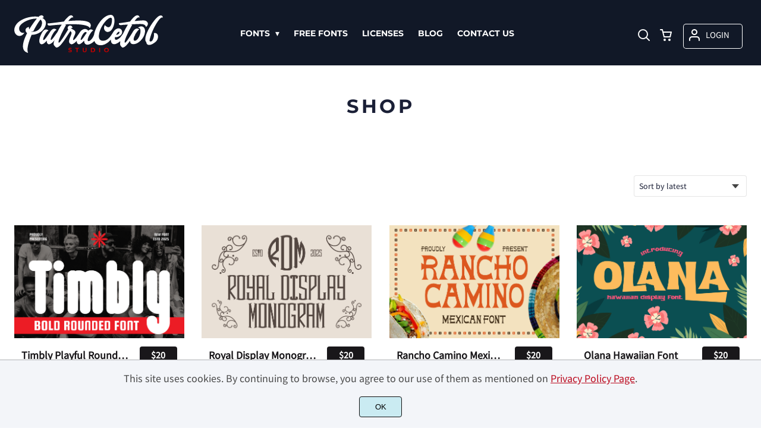

--- FILE ---
content_type: text/html; charset=UTF-8
request_url: https://putracetol.com/shop/
body_size: 26168
content:
<!doctype html><html lang="en-US"><head><meta charset="UTF-8"><meta name="viewport" content="width=device-width,minimum-scale=1,initial-scale=1"><meta name='robots' content='max-image-preview:large'><meta name='robots' content='noindex, nofollow' /><style>img:is([sizes="auto" i], [sizes^="auto," i]) { contain-intrinsic-size: 3000px 1500px }</style><title>Shop - PutraCetol Studio</title><meta property="og:locale" content="en_US" /><meta property="og:type" content="article" /><meta property="og:title" content="Shop - PutraCetol Studio" /><meta property="og:url" content="https://putracetol.com/shop/" /><meta property="og:site_name" content="PutraCetol Studio" /><meta property="article:publisher" content="https://www.facebook.com/putracetolstudio/" /><meta property="article:modified_time" content="2024-05-23T11:36:35+00:00" /><meta name="twitter:card" content="summary_large_image" /> <script type="application/ld+json" class="yoast-schema-graph">{"@context":"https://schema.org","@graph":[{"@type":"WebPage","@id":"https://putracetol.com/shop/","url":"https://putracetol.com/shop/","name":"Shop - PutraCetol Studio","isPartOf":{"@id":"https://putracetol.com/#website"},"primaryImageOfPage":{"@id":"https://putracetol.com/shop/#primaryimage"},"image":{"@id":"https://putracetol.com/shop/#primaryimage"},"thumbnailUrl":"https://putracetol.com/wp-content/uploads/2025/11/Timbly-Playful-Rounded-Display-Font-1.png","datePublished":"2020-01-15T04:41:03+00:00","dateModified":"2024-05-23T11:36:35+00:00","breadcrumb":{"@id":"https://putracetol.com/shop/#breadcrumb"},"inLanguage":"en-US","potentialAction":[{"@type":"ReadAction","target":["https://putracetol.com/shop/"]}]},{"@type":"ImageObject","inLanguage":"en-US","@id":"https://putracetol.com/shop/#primaryimage","url":"https://putracetol.com/wp-content/uploads/2025/11/Timbly-Playful-Rounded-Display-Font-1.png","contentUrl":"https://putracetol.com/wp-content/uploads/2025/11/Timbly-Playful-Rounded-Display-Font-1.png","width":1170,"height":780},{"@type":"BreadcrumbList","@id":"https://putracetol.com/shop/#breadcrumb","itemListElement":[{"@type":"ListItem","position":1,"name":"Home","item":"https://putracetol.com/"},{"@type":"ListItem","position":2,"name":"Shop"}]},{"@type":"WebSite","@id":"https://putracetol.com/#website","url":"https://putracetol.com/","name":"PutraCetol Design Studio","description":"Creative Fonts for Branding","potentialAction":[{"@type":"SearchAction","target":{"@type":"EntryPoint","urlTemplate":"https://putracetol.com/?s={search_term_string}"},"query-input":{"@type":"PropertyValueSpecification","valueRequired":true,"valueName":"search_term_string"}}],"inLanguage":"en-US"}]}</script> <link data-optimized="1" rel='stylesheet' id='brands-styles-css' href='https://putracetol.com/wp-content/litespeed/css/abeff84115880aa50bdd93c547944a8a.css?ver=44a8a' media='all' /><link rel="icon" href="https://i0.wp.com/putracetol.com/wp-content/uploads/2020/11/p-favicon.png?fit=128%2C5128&ssl=1"><link rel="preconnect" href="https://fonts.gstatic.com" crossorigin><style>:root {
--bodytextsize : 18px;
--bodylineheight : 1.4; 
--bodybgcolor : #FFFFFF; 
--bodytextcolor : #1A1F36;
--bodyh1size : 32px;
--bodyh2size : 24px;
--bodyh3size : 18px;
--bodyheadinglineheight : 1.3;
--bodylinkcolor: #DC2626;
--globalgreyel: #f5f5f5;
}
html {scroll-behavior: smooth;}
select,textarea:focus, input:focus, summary{outline: none;-webkit-box-shadow: none;box-shadow: none;}
img{max-width:100%;height:auto}
a:active, a:focus,a:visited {text-decoration: none;}
@font-face{font-family:fontbody;font-display: swap;
src:url(https://fonts.gstatic.com/s/sourcesanspro/v14/6xK3dSBYKcSV-LCoeQqfX1RYOo3qOK7lujVj9w.woff2) format("woff2");unicode-range: U+0000-00FF, U+0131, U+0152-0153, U+02BB-02BC, U+02C6, U+02DA, U+02DC, U+2000-206F, U+2074, U+20AC, U+2122, U+2191, U+2193, U+2212, U+2215, U+FEFF, U+FFFD}body{margin:0;padding:0;overflow-x:hidden;font-family:fontbody;-webkit-font-smoothing: antialiased;-moz-osx-font-smoothing: grayscale;font-weight:normal;font-size:var(--bodytextsize);line-height:var(--bodylineheight);color:var(--bodytextcolor);background:var(--bodybgcolor)}@font-face{font-family:fontheading;font-display: swap;
src:url(https://fonts.gstatic.com/s/montserrat/v15/JTURjIg1_i6t8kCHKm45_dJE3gnD_vx3rCs.woff2) format("woff2");unicode-range: U+0000-00FF, U+0131, U+0152-0153, U+02BB-02BC, U+02C6, U+02DA, U+02DC, U+2000-206F, U+2074, U+20AC, U+2122, U+2191, U+2193, U+2212, U+2215, U+FEFF, U+FFFD;}h1,h2,h3 {margin:0;padding:0;font-family:fontheading;line-height:var(--bodyheadinglineheight)}h1{font-size:var(--bodyh1size);font-weight:700}h2{font-size:var(--bodyh2size);font-weight:normal}h3{font-size:var(--bodyh3size);font-weight:normal}a{font-style:normal;font-weight:normal;text-decoration:none;color:#DC2626}.g9topfrm{max-width:1440px;margin:auto;position:relative;opacity:0;transition: all 0.2s ease-in-out;}
.cookieconsent{position:fixed;left:0;bottom:0;padding:18px 9px 18px 9px;background:#F3F5F9;color:#4A4A4A;text-align:center;width:calc(100% - 18px);z-index:1;border-top:1px solid #1111114d;}
.cookieconsent a{color:#bb0a1e;text-decoration:underline}
#gdprok {display:block;cursor:pointer;width:72px;padding:9px 0px 9px 0px;margin:auto;margin-top:18px;text-align:center;background:#CAEBF2;border:none;border:1px solid #111111;border-radius:4px;-webkit-border-radius:4px;}
#g9backtopbutton {border:none;width:36px;height:36px;text-indent:-9999px;background:url("https://putracetol.com/wp-content/themes/wptypeface/images/up.svg") center center no-repeat rgba(0,0,0,0.7);
border-radius:50%;-webkit-border-radius:50%;position:fixed;right:0;bottom:0;cursor:pointer;z-index:1}
.g9backtopbuttonsmooth {opacity:1}
.gamanyoutube iframe{border:none}
.gamanyoutube{background-color:#000;position:relative;padding-top:56.25%;overflow:hidden;cursor:pointer}.gamanyoutube img{width:100%;top:-16.84%;left:0;opacity:.7}.gamanyoutube .play-button{width:90px;height:60px;background-color:#333;box-shadow:0 0 30px rgba(0,0,0,.6);z-index:1;opacity:.8;border-radius:6px}.gamanyoutube .play-button:before{content:"";border-style:solid;border-width:15px 0 15px 26px;border-color:transparent transparent transparent #fff}.gamanyoutube .play-button,.gamanyoutube img{cursor:pointer}.gamanyoutube .play-button,.gamanyoutube .play-button:before,.gamanyoutube iframe,.gamanyoutube img{position:absolute}.gamanyoutube .play-button,.gamanyoutube .play-button:before{top:50%;left:50%;transform:translate3d(-50%,-50%,0)}.gamanyoutube iframe{height:100%;width:100%;top:0;left:0}
.g9pagetitle{text-align: center;text-transform:uppercase;letter-spacing: 4.5px;padding-top:48px;padding-bottom:48px;margin-bottom:48px}
.g9home3columnitem,.g9home4columnitem,.g9home5columnitem{margin-top:48px;overflow:hidden}
.g9arcpro-content-area .woocommerce-info{text-align:center;padding:24px}
.g9loopframe{max-width:1280px;margin:auto}
@media  (max-width:767px){
.g9pageouter {padding: 0px 18px 128px 18px;}
.g9pagetitle{padding-left:18px;padding-right:18px}
.g9pagecontent{}
}
@media  (min-width:768px){
.g9pageouter {padding: 0px 24px 128px 24px;}
.g9pagetitle{padding-left:24px;padding-right:24px}
.g9home3column{display:grid;grid-template-columns: 32% 32% 32%;grid-column-gap:2%}
.g9home4column,.g9homearcgrid{display:grid;grid-template-columns: 23.203125% 23.203125% 23.203125% 23.203125%;grid-column-gap:2.3958333333%;}
.g9home5column {display:grid;
grid-template-columns: 18% 18% 18% 18% 18%;grid-column-gap:2.5%}
}
@media  (min-width: 768px) and (max-width: 1919px)  {
.g9pagecontent{max-width:1280px;margin:auto;}
}
@media  (min-width:1920px){
.g9pagecontent{max-width:1280px;margin:auto;}
}</style><style>:root {
--g9logotxtsize : 1vw;
--g9logotxtclr : #111827;
--g9topnavbgcolor : #111827;
--g9topnavsearchbg : #ffffff;
--g9topnavsubmenuwidth : 100px;
--g9topnavfontfamily : fontheading;
--g9topnavfontweight : normal;
--g9topnavfontsize : 14px;
--g9topnavlinkcolor : #ffffff;
--g9topnavlinkcolorhover : #DC2626;
--g9topnavlinkhoverbg : #ffffff;
--g9topnavbgpaddingtop : 25px;
--g9topnavbgpaddingbottom : 15px;
--g9topnavlinkmargintop : 15px;
--g9searchformdesktopmargintop : -15px;
--g9topnavlinkmarginleft : 100px;
--g9topnavlinkmarginleftwoologin : 64px;
--g9underheadbg : #ffffff;
--g9topnaviconmargintop : 15px;
--g9shopcounterdesktopmargin : 10px;
--g9miadesktop : 13px;
--g9miatabtop : 12px;
--g9miamobtop : 15px;
--g9mianyartop : 16px;
--g9csnyartop : 20px;     
--searchformfieldnonfilterwidthcalc : 88px;
--searchformfieldnonfilterwidthcalclogin : 52px;
}
@font-face{font-family:fontlogo;font-display: swap;
src:url(https://fonts.gstatic.com/s/lato/v17/S6u9w4BMUTPHh6UVSwiPGQ3q5d0.woff2) format("woff2");unicode-range: U+0000-00FF, U+0131, U+0152-0153, U+02BB-02BC, U+02C6, U+02DA, U+02DC, U+2000-206F, U+2074, U+20AC, U+2122, U+2191, U+2193, U+2212, U+2215, U+FEFF, U+FFFD;}#g9topnavbg,.g9mobmenuscreen{background:var(--g9topnavbgcolor );}#g9topnavbg{position: sticky;position:-webkit-sticky;top: 0;z-index:5}.g9topnavinner,.g9topnavinnerwoo{max-width:1280px;margin:auto;position:relative}
.logo a{font-family:fontlogo;line-height:1;color:var(--g9logotxtclr );position:relative;z-index:5}
#opcls,#g9dasboardbutton,.logged-in #g9loginbutton{display:none}
.g9mobmenuscreen{position:fixed;width:100%;height:100%;top:0;left:0;right:0;bottom:0;z-index:3;display:none}
.g9mobmenuscreenon{display:block}
#searchformfieldnonfilter,#searchformfieldnonfilterunderhead,#g9searchfilter,#searchformfieldwfilter,#g9searchfilterunderhead,#searchformfieldwfilterunderhead{font-family:var(--g9topnavfontfamily );font-size:var(--g9topnavfontsize );line-height:1;color:var(--bodytextcolor )}
.g9naviconwoocart{position:relative}
.g9naviconwoocart a{display:block;width:32px;height:28px;padding-top:4px;text-align:center;border-radius:50%;-webkit-border-radius:50%;}
.g9naviconwoocart a:hover{background:var(--g9topnavlinkhoverbg )}
.shopcounter{width:20px;height:20px;text-align:center;background:#AC2306;color:#fff;-webkit-border-radius:50%;border-radius: 50%;font-size:14px;line-height:18px;position:absolute;right:-3px}
@supports (backdrop-filter: blur(5px)) { 
.g9dashnavpopupfrm{backdrop-filter: blur(5px)}}
@supports (-webkit-backdrop-filter: blur(5px)) {
.g9dashnavpopupfrm{-webkit-backdrop-filter: blur(5px)}}
@supports not (backdrop-filter: blur(5px)) {.blurscreenon   {
  filter: url("https://putracetol.com/wp-content/themes/wptypeface/images/filter.svg#blur");}}
.g9dashnavpopupfrm{display:grid;grid-template-columns:270px;justify-content: center;align-content:center;width:100%;height:100vh;position:fixed;top:0;z-index:9;background:rgba(0,0,0,0.7);	-ms-transform: scale(0.5);-webkit-transform: scale(0.5);transform: scale(0.5);opacity: 0;filter: alpha(opacity=0);-moz-transition: all 0.3s ease-in;-o-transition: all 0.3s ease-in;transition: all 0.3s ease-in;visibility: hidden;}
.g9dashnavpopup{background:white;color:black;border-radius:8px;-webkit-border-radius:8px;position:relative;box-shadow: 5px 3px 30px}
.g9popupname{color:var(--g9topnavlinkcolor);background:var(--g9topnavbgcolor);padding:12px 18px 12px 18px;display:grid;
grid-template-columns: 36px calc(100% - 45px) ;
grid-column-gap:9px;color:var(--g9topnavlinkcolor);font-family:fontheading;font-size:18px; border-top-left-radius: 8px;-webkit-border-top-left-radius: 8px;}
.g9popupname span{margin-top:5px;white-space: nowrap;overflow: hidden;text-overflow: ellipsis;}
.g9dashnavpopup a{display:block;text-align:center;padding:12px 0px 12px 0px;border-bottom:1px dotted #ccc;font-size:14px;color:var(--bodytextcolor)}
.g9popuplo{border:none;background: rgba(201, 54, 54,0.9);color:#fff !important;border-bottom-left-radius: 8px;border-bottom-right-radius: 8px;-webkit-border-bottom-left-radius: 8px;-webkit-border-bottom-right-radius: 8px;}
.g9closepopup{display:block;border:none;background:none;position:absolute;top:-12px;right:-9px;cursor:pointer}
.g9dashnavpopupfrmon{opacity: 1;filter: alpha(opacity=100);-ms-transform: scale(1);-webkit-transform: scale(1);transform: scale(1);visibility: visible;}
.g9underhead{position:relative;background:var(--g9underheadbg);padding-top:9px;;padding-bottom:18px}
@media  (max-width:767px){
#g9topnavbg{width:calc(100% - 18px);padding:var(--g9topnavbgpaddingtop) 9px var(--g9topnavbgpaddingbottom ) 9px;transition:all 0.5s ease-in-out;-webkit-transition:all 0.5s ease-in-out}
#opcls:checked ~ .g9toplinkgroup {transform: translateX(-9px); -webkit-transform: translateX(-9px);}
.g9toplinkgroup{transform: translateX(calc(-100% - 9px)); -webkit-transform: translateX(calc(-100% - 9px)); }
.g9toplinkgroup a{padding-left:9px}
.logo a{font-size:6vw}
.g9closesubmenubutton{margin-right:9px}
.g9opensubmenubutton{margin-right:14px}
.searchformnonfilter,#searchformwfilter,.searchformunderhead,.searchformunderheadwfilter{display:block;width:calc(100% - 18px);margin:auto}
.g9toplinkgroup{width:calc(100% + 18px)}
.g9naviconwoocart{position:absolute;top: var(--g9miatabtop );right:45px;z-index:5}
.g9naviconwoomiatxt{display:none}
#g9loginbutton,.logged-in #g9dasboardbutton{position:absolute;top: var(--g9miatabtop );right:0;box-shadow: 0 0 0 1px var(--g9topnavlinkcolor);width:32px;height:28px;padding-top:4px;text-align:center;border-radius:50%;-webkit-border-radius:50%;z-index:5}
.logged-in #g9dasboardbutton{display:block}
}
@media  (min-width:768px){
#g9topnavbg{width:calc(100% - 48px);padding:var(--g9topnavbgpaddingtop) 24px var(--g9topnavbgpaddingbottom ) 24px;transition:all 0.5s ease-in-out;-webkit-transition:all 0.5s ease-in-out}
.logo a{font-size:var(--g9logotxtsize );}
#g9loginbutton{display:grid;
grid-template-columns: 20px calc(100% - 29px) ;
grid-column-gap:9px;color:var(--g9topnavlinkcolor);box-shadow: 0 0 0 1px var(--g9topnavlinkcolor);border-radius:4px;-webkit-border-radius:4px;cursor:pointer;font-size:15px;line-height:1;text-transform:uppercase}
.logged-in #g9dasboardbutton{display:grid;width:100%;
grid-template-columns: 20px calc(100% - 29px) ;grid-column-gap:9px;color:var(--g9topnavlinkcolor);box-shadow: 0 0 0 1px var(--g9topnavlinkcolor);border-radius:4px;-webkit-border-radius:4px;cursor:pointer;font-family:var(--g9topnavfontfamily );font-size:15px;line-height:1;text-transform:uppercase}
.g9naviconwoomiatxt{margin-top:2px}
}
@media  (min-width: 768px) and (max-width: 1139px)  {
#opcls:checked ~ .g9toplinkgroup {transform: translateX(-24px); -webkit-transform: translateX(-24px);}
.g9toplinkgroup{transform: translateX(calc(-100% - 24px)); -webkit-transform: translateX(calc(-100% - 24px)); }
.g9toplinkgroup a{padding-left:24px}
.g9closesubmenubutton{margin-right:24px}
.g9opensubmenubutton{margin-right:29px}
.searchformnonfilter,#searchformwfilter,.searchformunderhead,.searchformunderheadwfilter{display:block;width:calc(100% - 48px);margin:auto}
.g9toplinkgroup{width:calc(100% + 48px)}
#g9loginbutton{width:90px;position:absolute;top:var(--g9mianyartop );right:0;z-index:5;padding:6px 0px 8px 8px;}
.logged-in #g9dasboardbutton{width:135px;position:absolute;top:var(--g9miatabtop );right:0;z-index:5;padding:6px 0px 8px 8px;}
.g9naviconwoocart{position:absolute;top: var(--g9miamobtop );right:117px;z-index:5}
.logged-in .g9naviconwoocart{position:absolute;top: var(--g9mianyartop );right:162px;z-index:5}
}
@media  (max-width:1139px){
.desktopsearchlabel,.g9buttonoff,.g9closesubmenubutton{display:none}
.g9toplinkgroup{display:block;min-height: 100vh;font-family:var(--g9topnavfontfamily );font-size:18px;position:absolute;z-index: 4; -webkit-transition: 0.5s ease-out;-o-transition: 0.5s ease-out; transition: 0.5s ease-out;padding-bottom:85px}
#opcls:checked ~ .g9toplinkgroup { -webkit-transition: 0.5s ease-out; -o-transition: 0.5s ease-out; transition: 0.5s ease-out;}
.g9toplinkgroup a{color:var(--g9topnavlinkcolor );}
.g9toplinkgroup ul{list-style-type:none;margin:0;padding:0;}
.g9toplinkgroup ul li {margin-top:12px}
.sub-menu {font-size:0px;opacity:0;-webkit-transition: opacity .1s, font-size .3s ease-in;-o-transition: opacity .1s, font-size .3s ease-in;transition: opacity .1s, font-size .3s ease-in;position:absolute}
.subemnuactive { font-size:18px;opacity:1;}
.g9closesubmenubutton{position:relative;line-height:1;margin-top:5px;float:right;font-size:18px;padding:0px 8px 3px 7px;background:var(--g9topnavlinkhoverbg );color:var(--g9topnavlinkcolorhover);border-radius:50%;-webkit-border-radius:50%;cursor:pointer}
.g9opensubmenubutton{position:relative;line-height:1;margin-top:5px;float:right;font-size:18px;border-radius:5px;-webkit-border-radius:5px;cursor:pointer;color:var(--g9topnavlinkcolor )}
.g9buttonactive{display:block}
#opcls:checked ~ #g9closemenu{opacity:1;z-index:7;transform:rotate(180deg);-webkit-transform:rotate(180deg);-o-transform:rotate(180deg);-ms-transform:rotate(180deg);}
#opcls:checked ~ #g9openmenu{opacity:0;transform:rotate(180deg);-webkit-transform:rotate(180deg);-o-transform:rotate(180deg);-ms-transform:rotate(180deg);}
#g9openmenu{display:block;width:20px;height:20px;padding:3px;cursor:pointer;-webkit-border-radius:5px;border-radius:5px;transition: all 0.7s ease-in-out;line-height:1}
#g9closemenu{display:block;width:23px;height:23px;line-height:1;position:absolute;z-index:1;cursor:pointer;opacity:0;transition: all 0.7s ease-in-out;}
#g9openmenu:hover{background:var(--g9topnavlinkhoverbg );}
.searchformnonfilter,#searchformwfilter{margin-top:24px;margin-bottom:24px;background: var(--g9topnavsearchbg );-webkit-border-radius: 4px;border-radius: 4px;position:relative;padding-top:2px}
.searchformunderhead{background: var(--g9topnavsearchbg );-webkit-border-radius: 4px;border-radius: 4px;position:relative;padding-top:2px}
.searchformunderheadwfilter{background: var(--g9topnavsearchbg );-webkit-border-radius: 4px;border-radius: 4px;position:relative;padding:6px 0px 6px 0px}
#searchformfieldnonfilter,#searchformfieldnonfilterunderhead,.topsearchformsubmit{display:inline-block;border:none;background:transparent;margin:0;padding:0}
#searchformfieldnonfilter,#searchformfieldnonfilterunderhead{width:calc(100% - 38px);float:left;padding-bottom:8px;padding-left:9px;margin-top:4px}
.topsearchformsubmit{position:absolute;top:7px;cursor:pointer}
#g9searchfilter,#g9searchfilterunderhead{display:block;float:left;width:116px;margin:0;padding:0;border: none;cursor: pointer;background: url("https://putracetol.com/wp-content/themes/wptypeface/images/down.svg") 99px 5px no-repeat ;-moz-appearance: none;-webkit-appearance: none;appearance: none;margin-top:3px;margin-left:9px}
#searchformwfilter{padding:8px 0px 8px 0px}
#searchformfieldwfilter,#searchformfieldwfilterunderhead{display:block;width:calc(100% - 174px);float:left;border:none;margin-left:18px;background:transparent}
#searchformwfilter .topsearchformsubmit{top:10px}
.shopcounter{top:-5px}    
}
@media  (min-width:1140px){
#opcls,#g9openmenu,#g9closemenu,.g9buttonoff,.g9closesubmenubutton,.g9opensubmenubutton,.topsearchformsubmit{display:none}
.desktopsearchlabel{display:block;width:32px;height:28px;padding-top:4px;text-align:center;margin-top:var(--g9csnyartop );cursor:pointer;border-radius:50%;-webkit-border-radius:50%;}
.desktopsearchlabel:hover{background:var(--g9topnavlinkhoverbg )}
.g9toplinkgroup{position:relative;margin-top:var(--g9topnavlinkmargintop );margin-left:var(--g9topnavlinkmarginleft )}
.logged-in .g9topnavinnerwoo .g9toplinkgroup{margin-left:var(--g9topnavlinkmarginleftwoologin )}
.g9toplinkgroup ul{margin:0;padding:0;list-style:none;font-family:var(--g9topnavfontfamily );font-size:var(--g9topnavfontsize );-webkit-transition:all .5s;-o-transition:all .5s;transition:all .5s;}
.g9toplinkgroup li{display:inline-block;line-height:1;position:relative;}
.g9toplinkgroup li a {display:block;padding:7px 12px 8px 12px;color:var(--g9topnavlinkcolor );font-weight:var(--g9topnavfontweight );border-radius:4px;-webkit-border-radius:4px;margin-top:2px}
.g9toplinkgroup li a:hover {color:var(--g9topnavlinkcolorhover);background:var(--g9topnavlinkhoverbg )}
.g9toplinkgroup ul ul {position: absolute;left: 7px;top: 100%;visibility: hidden;opacity: 0;z-index:1}
.g9toplinkgroup ul ul ul {left: 100%;top: 0;}
.g9toplinkgroup ul li ul {margin-left:-8px}
.g9toplinkgroup ul li ul li ul{margin-left:0}
.g9toplinkgroup li ul li a{padding-top:12px;padding-bottom:12px}
.g9toplinkgroup li ul li a:hover  {background:#000;}
.g9toplinkgroup li:hover > ul {visibility: visible;opacity: 1;}
.g9toplinkgroup li a:not(:only-child):after{ content: "\25BE";padding-left:9px}
.g9toplinkgroup li ul li a:not(:only-child):after { content: "\25B8";float:right;}
.g9toplinkgroup li:hover li a{width:var(--g9topnavsubmenuwidth );background: rgba(0, 0, 0, 0.6);color:#fff;border-radius:0;-webkit-border-radius:0;margin-top:0}
#searchformfieldnonfilter,#searchformwfilter {display: block;padding: 0;margin: 0;border: none;width: 0px;height:22px;overflow:hidden;position: absolute;z-index:2;right: 0px;-webkit-transition: 200ms;-ms-transition: 200ms;-o-transition: 200ms;transition: 200ms;padding:7px 0px 8px 0px;border-top-left-radius: 4px;-webkit-border-top-left-radius: 4px;border-bottom-left-radius: 4px;-webkit-border-bottom-left-radius: 4px;background: var(--g9topnavsearchbg );}
#searchformfieldnonfilter:focus,#searchformwfilter:focus-within  {opacity:1;width:calc(100% + var(--searchformfieldnonfilterwidthcalc ));padding-left:12px;}
.logged-in .g9topnavinnerwoo #searchformfieldnonfilter:focus,.logged-in #searchformwfilter:focus-within{opacity:1;width:calc(100% + var(--searchformfieldnonfilterwidthcalclogin));padding-left:12px}
.g9naviconwoo{width:189px;line-height:1; display:grid;
grid-template-columns: 32px 32px calc(100% - 82px);
grid-column-gap:5px;}
.g9naviconwoocart a{margin-top:var(--g9csnyartop);}
.g9naviconwoomia {margin-top:var(--g9mianyartop);margin-left:9px}
#g9loginbutton,.logged-in #g9dasboardbutton{padding:8px 0px 10px 8px;}
.logged-in .g9naviconwoo{width:225px;}
#g9searchfilter{display:block;float:left;width:128px;margin:0;padding:0;border: none;cursor: pointer;background: url("https://putracetol.com/wp-content/themes/wptypeface/images/down.svg") 111px 5px no-repeat ;-moz-appearance: none;-webkit-appearance: none;appearance: none;margin-top:3px}
#searchformfieldwfilter{display:block;width:calc(100% - 189px);float:left;border:none;margin-left:18px;background:transparent}
.g9underhead{display:none}
.shopcounter{top:var(--g9shopcounterdesktopmargin)}    
}
@media  (max-width: 767px){.g9topnavinnerwoo .logo{width: calc(100% - 127px)}}@media  (max-width: 1139px){.g9topnavinner .logo{width: calc(100% - 38px)}.g9topnavinner #g9openmenu{position:absolute;top:var(--g9topnaviconmargintop );right:0;z-index:5;} .g9topnavinner #g9closemenu{top:var(--g9topnaviconmargintop );right:0}.g9topnavinnerwoo #g9openmenu{position:absolute;top:var(--g9topnaviconmargintop );left:0;z-index:5;}.g9topnavinnerwoo #g9closemenu{left:0;top:var(--g9topnaviconmargintop )}.g9topnavinnerwoo .logo {margin-left:40px}}@media  (min-width:1140px){.g9topnavinner{display:grid;grid-template-columns: 250px calc(100% - 318px) 32px;grid-column-gap:18px;}.g9topnavinnerwoo{display:grid;grid-template-columns: 250px calc(100% - 475px) 189px;grid-column-gap:18px;}.logged-in .g9topnavinnerwoo{display:grid;grid-template-columns: 250px calc(100% - 511px) 225px;grid-column-gap:18px;}}.g9naviconwoomia a:hover,#g9loginbutton:hover,#g9dasboardbutton:hover{color:var(--g9topnavlinkcolorhover);background:var(--g9topnavlinkhoverbg );box-shadow: 0 0 0 1px var(--g9topnavlinkcolorhover);}</style><style>:root {
--g9footerheadsize : 25px;
--g9footertxtsize : 18px;
--g9footerbg : #111827;
--g9footerheadingclr : #ffffff;
--g9footerlinkclr : #ffffff;
--g9footerlinkclrhover : #DC2626;
}
.footbase{background:var(--g9footerbg );font-size:var(--g9footertxtsize);color:var(--g9footerlinkclr );}
.footbase a {color:var(--g9footerlinkclr );}
.footbase a:hover {color:var(--g9footerlinkclrhover );}
.footnavi{padding-top:56px;padding-bottom:32px}
.g9footsignature{font-size:14px;color:var(--g9footerheadingclr);text-align:center;padding-top:24px;padding-bottom:24px}
.footerheading{font-size:var(--g9footerheadsize );color:var(--g9footerheadingclr );margin-bottom: 32px;}
.footerimage,.footertext,.footershortcode,.socmedfrm{margin-bottom:32px}
.footermenu{margin-bottom:32px}
.footermenu ul {margin: 0;margin-bottom: 0px;padding: 0;list-style: none;}
.footermenu li {margin-bottom: 12px;}
.socmedbutton{display:inline-block}
@media  (max-width:767px){
.footnavi,.g9footsignatureinner{padding-left:9px;padding-right:9px;text-align:center}
.footnavi img{display:block;margin-left:auto;margin-right: auto}
.socmedbutton{margin:9px}
}
@media  (min-width:768px){
.footnavi,.g9footsignatureinner{padding-left:24px;padding-right:24px}
.footgrid3 {display: grid;grid-template-columns: 30% 30% 30%;grid-column-gap: 5%;grid-auto-rows: auto;}
.footgrid3 .socmedbutton{margin-right:9px}
}
@media  (min-width: 768px) and (max-width: 1139px)  {
.footgrid4 img,.footgrid5 img{display:block;margin-left:auto;margin-right: auto}
.footgrid4,.footgrid5 {text-align:center}
.footgrid4 .socmedbutton,.footgrid5 .socmedbutton{margin:9px}
}
@media  (max-width:1139px){
.footgrid4,.footgrid5 {max-width:720px;margin:auto;}
}
@media  (min-width:1140px){
.footgrid4 {display: grid;grid-template-columns: 22% 22% 22% 22%;grid-column-gap: 4%;}
.footgrid5{display:grid;
grid-template-columns: 17% 17% 17% 17% 17%;
grid-column-gap:3.75%;
grid-auto-rows: auto}
.socmedbutton{margin-right:9px}
}
@media  (min-width: 1140px) and (max-width: 1919px)  {
.footgrid5,.footgrid4,.g9footsignatureinner,.footgrid3{max-width:1280px;margin:auto;}
}
@media  (min-width:1920px){
.footgrid5,.footgrid4,.g9footsignatureinner,.footgrid3{max-width:1280px;margin:auto;}
}</style><link rel="preconnect" href="https://i0.wp.com/" ><style>.g9mailchimpbutton {border:none;font-size:18px;color:#ffffff;background:#1A2F44;box-shadow: 0 0 0 1px #1A2F44}.g9mailchimpupdated {width:calc(100% - 21px);border-left:3px solid green;background: #EFE;padding:9px;color:green  }
.g9mailchimperror {width:calc(100% - 21px);border-left:3px solid red;background: rgb(255,0,0,0.1);padding:9px;color:red }
.g9mailchimpaddress{border:none;font-size:18px;box-shadow: 0 0 0 1px #e3e3e3}
.g9mailchimpbutton{cursor:pointer;}
.g9mailchimpbutton:hover{background:#f1f1f1;color:#595959}
@media (max-width:359px){
.g9mailchimpaddress{display:block;width:calc(100% - 12px);margin-bottom:32px;padding:12px 0px 12px 12px}
.g9mailchimpbutton{display:block;width:100%;margin-bottom:32px;padding:12px 0px 12px 12px}
}
@media (min-width:360px){
.g9mailchimpbutton {display:block;float:left;width:126px;padding:12px;margin-bottom:32px}
.g9mailchimpaddress{display:block;float:left;width:calc(100% - 162px);margin-right:12px;padding:12px;margin-bottom:32px}
}</style><style>:root {
--g9prodcatalogttlfontfam : fontbody;
--g9prodcatalogttlfontsize : 18px;
--g9prodcatalogttlfontweight : bold;
--g9prodcatalogttlclr : #19171A;
--g9prodcatalogprcfontfam : fontbody;
--g9prodcatalogprcfontize : 16px;
--g9prodcatalogprcfontweight : bold;
--g9prodcatalogprctop : 9px;
--g9prodcatalogprcclr : #ffffff;
--g9prodcatalogprcbg : #19171A;
--g9prodcatalogcatfontfam : fontbody;
--g9prodcatalogcatfontweight : normal;
--g9prodcatalogcatfontsize : 12px;
--g9prodcatalogcatclr : #DC2626;
--g9loopframegrid : 23.203125% 23.203125% 23.203125% 23.203125%;
--g9loopframegridgap : 2.3958333333%;
--g9prodbuttonclr : #ffffff;
--g9prodbuttonbg : #DC2626;
}
.prodlist,.g9loopframe li{margin-top:48px;overflow:hidden;background:#ffffff;transition: all .2s ease-in-out;-webkit-transition: all .2s ease-in-out;position:relative;}
.prodlist:hover,.g9loopframe li:hover{transform: scale(1.025);-webkit-transform: scale(1.025)}
.g9prodnoimgcol4{width:100%;padding-top:66.6%;background-repeat: no-repeat;background-position: center center;background-size:inherit}
.g9prodimgcol4{width:100%;padding-top:66.6%;background-repeat: no-repeat;background-position: center center;background-size:cover}
.g9prodnoimgcol3{width:100%;padding-top:56.25%;background-repeat: no-repeat;background-position: center center;background-size:inherit}
.g9prodimgcol3{width:100%;padding-top:56.25%;background-repeat: no-repeat;background-position: center center;background-size:cover}
.g9prodatagrid{width:calc(100% - 24px);padding:0px 12px 32px 12px;display:grid;
grid-template-columns: calc(100% - 81px) 63px;grid-column-gap:18px}
.g9prodata{padding:0px 12px 32px 12px;text-align:center}
.prodr{padding-top:5px;margin-top:var(--g9prodcatalogprctop)}
.g9prodata .prodr{width:63px;margin:auto;margin-top:var(--g9prodcatalogprctop)}
.prodrinner{padding-top:5px;padding-bottom:5px;text-align:center;border-radius:4px;-webkit-border-radius:4px;line-height:1.2;font-family:var(--g9prodcatalogprcfontfam);font-weight:var(--g9prodcatalogprcfontweight);font-size:var(--g9prodcatalogprcfontize);color:var(--g9prodcatalogprcclr);background:var(--g9prodcatalogprcbg);}
.ttlprodataarc{display:block;font-family:var(--g9prodcatalogttlfontfam);font-weight:var(--g9prodcatalogttlfontweight);font-size:var(--g9prodcatalogttlfontsize);color:var(--g9prodcatalogttlclr);margin-top:18px;line-height:1.2;white-space: nowrap;overflow: hidden;text-overflow: ellipsis;}
.g9catinsidecatalog a{font-family:var(--g9prodcatalogcatfontfam);font-weight:var(--g9prodcatalogcatfontweight);font-size:var(--g9prodcatalogcatfontsize);color:var(--g9prodcatalogcatclr);margin-top:9px;line-height:1.2;text-transform: uppercase;letter-spacing: 1.8px;}
.g9salebadge{width:54px;height:54px;font-size:14px;line-height:1;background:rgba(255,0,0,0.7);color: #fff;border-radius:50%;-webkit-border-radius:50%;position:absolute;right:9px;top:9px;text-align:center}
.g9salestxt{display:block;padding-top:50%;margin-top:-7px}
.g9arcpro-content-area{padding-bottom: 128px;}
.woocommerce-products-header{padding-top:48px;padding-bottom:48px;margin-bottom:48px}
.woocommerce-products-header h1{text-align: center;text-transform:uppercase;letter-spacing: 4.5px}
.woocommerce-products-header p{margin:0;padding:0;text-align:center;padding:16px 0px 0px 0px}
.orderby {display: block;cursor: pointer;padding: 8px 32px 8px 8px;float: right;font-family:fontbody;background:url("https://putracetol.com/wp-content/themes/wptypeface/images/down.svg") center right 12px no-repeat #fff;border: 1px solid rgba(0,0,0,.1);-webkit-appearance: none;appearance: none;font-size:14px;color: var(--bodytextcolor);border-radius: 4px;-webkit-border-radius: 4px;}
#g9orderingspace{clear: both;width: 100%;}
.g9loopframe ul,.woocommerce-pagination ul{margin:0;padding:0;list-style:none}
.woocommerce-pagination{text-align: center;margin-top: 64px;margin-bottom: 32px;}
.woocommerce-pagination li{display: inline-block;border: 1px solid rgba(0,0,0,.1)}
.woocommerce-pagination li a{display:block;padding: 8px 14px 8px 14px;background:#ffffff;color:var(--bodytextcolor )}
.woocommerce-pagination li .current{display:block;padding: 8px 14px 8px 14px;}
.woocommerce-pagination li a:hover{background:#e6e6fa}
.woocommerce-pagination li .current{color:var(--g9prodbuttonclr);background:var(--g9prodbuttonbg);cursor:pointer}
.g9mobnavigation a {font-weight:bold;color:var(--bodytextcolor )}
@media  (max-width:767px){
.woocommerce-products-header,.g9arcpro-site-main{padding-left:18px;padding-right:18px}
.woocommerce-pagination{display:none}
}
@media  (min-width:768px){
.woocommerce-products-header,.g9arcpro-site-main{padding-left:24px;padding-right:24px}
.g9loopframe ul{display:grid;grid-template-columns: var(--g9loopframegrid);grid-column-gap:var(--g9loopframegridgap)}
.g9mobnavigation{display:none}
}
@media  (min-width: 768px) and (max-width: 1919px)  {
.g9arcpro-site-main{max-width:1280px;margin:auto;}
}
@media  (min-width:1920px){
.g9arcpro-site-main{max-width:1280px;margin:auto;}
}</style><style>.g9arctitlefrm{padding:48px 24px 48px 24px;margin-bottom:48px;text-align:center}
.g9arctitlefrm p{margin:0;padding:0;padding-top:16px}
.g9arctitle{text-transform: uppercase;letter-spacing:1px;}
.pagina {text-align:center;margin-top:72px}
.pagina a,.pagina .current{display: inline-block;border: 1px solid rgba(0,0,0,.1);padding: 8px 14px 8px 14px;}
.pagina a{background:#ffffff;color:var(--bodytextcolor )}
.pagina a:hover{background:#e6e6fa}
.pagina .current{color:var(--g9prodbuttonclr);background:var(--g9prodbuttonbg);cursor:pointer}
.g9mobnavigation a {font-weight:bold;color:var(--bodytextcolor )}
.arclistxt,.arcpic,.arcpicnoimg{margin-bottom:24px}
.g9blogarchivefrm{max-width:1062px;margin:auto;background:#fff;padding:1px 24px 24px 24px;margin-bottom:99px}
.g9authorcard{max-width:993px;margin:auto;padding:48px 24px 48px 24px;}
.arclist{margin-top:48px}
.arclist2{max-width:1014px;margin:auto;margin-top:72px}
.arclist3{max-width:1014px;margin:auto;}
.arclistl2 img {max-width:100%;height:auto}
.arclistl h2,.arclistl h3{font-size:18px}
.arclist2 h2,.arclist2 h3{font-size:32px}
.g9arcpostdate {font-size:12px;line-height:1;opacity: 0.5;padding-top:5px;padding-bottom:24px}
.g9arcpostdate2 {line-height:1;opacity: 0.5;padding-bottom:24px}
.g9arcpostdate3 {font-size:12px;line-height:1;opacity: 0.5;padding-top:5px;padding-bottom:24px}
.g9arcreadmore{display:block;padding-top:24px}
.arclist3item,.arclist4item{margin-top:72px;padding-bottom:18px}
.arcpic {width:100%;padding-top: 56.25%;background-position: center center;background-repeat: no-repeat;}
.arcpicnoimg,.g9arcthumb2noimg {width:100%;padding-top: 56.25%;background-position: center center;background-repeat: no-repeat;background-size:inherit;}
.g9arcthumb2{width:100%;padding-top: 56.25%;background-position: center center;background-repeat: no-repeat;}
.g9arcthumb3{width:100%;padding-top:75%;background-position: center center;background-repeat: no-repeat;}
.g9arcthumb4{width:100%;padding-top:57%;background-position: center center;background-repeat: no-repeat;}
.arclist3item h2,.arclist3item h3 {font-size: 18px;line-height: 24px;padding-top:24px}
.arclist4item h2,.arclist4item h3 {font-size: 24px;line-height: 24px;padding-top:24px}
.g9authorcardico {width:99px;height:99px;border-radius: 50%;-moz-border-radius:50%;-webkit-border-radius:50%;overflow: hidden;background-size: cover;background-position: center center;background-repeat: no-repeat;}
.g9authorcardiconoimg {width:99px;height:99px;border-radius: 50%;-moz-border-radius:50%;-webkit-border-radius:50%;overflow: hidden;background-size: cover;background-position: center center;background-repeat: no-repeat;opacity:0.7}
.g9authorcardnick{font-family:fontbody;text-transform: uppercase;
font-size: 16px;line-height: 1;letter-spacing: 1px;padding-top: 9px;}
.g9authorcardesc{opacity: 0.7;padding-top: 9px;}
.g9authorcardsocmed{text-align: center;padding-top: 5px;}
.g9authorcardsocmed a {display: inline-block;transition: all .3s ease-in-out;opacity: .5;margin: 12px 4px 0px 4px;}
.g9authorcardsocmed a:hover{opacity:1}
.g9authorcardcount{text-align:center;font-family:fontbody;font-size:24px;padding:24px 24px 48px 24px;text-transform: uppercase;letter-spacing: 1px;}
@media  (max-width: 767px){
.arclistl2{text-align:center}
.arclist3item{max-width:300px;margin:auto;margin-top:72px;}
.arclist4item{max-width:481px;margin:auto;margin-top:72px;}
.arclistr2 h2,.arclistr2 h3{padding-top:18px}
.g9authorcardicofrm{width:99px;margin:auto}
.g9authorcardatafrm{text-align:center;margin-top:9px}
.g9authorcardsocmed{margin-top:12px}
.pagina{display:none}
}
@media  (min-width: 768px){
.arclist{display:grid;grid-template-columns: 25% 70%;grid-column-gap:5%;}
.arclist2{display:grid;grid-template-columns: 55% 40%;grid-column-gap:5%;grid-auto-rows:auto;}
.arclistl2 {max-height:405px;overflow:hidden}
.arclist3{display:grid;grid-template-columns: 30% 30% 30%;grid-column-gap:5%;grid-auto-rows:auto;}
.arclist4{display:grid;grid-template-columns: 47.5% 47.5%;grid-column-gap:5%;grid-auto-rows:auto;}
.g9authorcard{display: grid;
grid-template-columns: 99px calc(100% - 300px) 153px;
grid-column-gap: 24px;
grid-auto-rows: auto;}
.g9mobnavigation{display:none}
}</style><style>/************************************************************
 Putracetol — Cleaned CSS (drop-in)
 - Konsisten warna & radius via CSS variables
 - Hover + focus-visible (aksesibilitas)
 - Kurangi !important sebisa mungkin
 - Perapihan shadow, spacing, responsif
************************************************************/

/* =========================
   Tokens / Variables
========================= */
:root{
  --brand-red:#C10001;
  --brand-blue:#1A2F44;
  --bg-gray:#f6f6f6;
  --bg-white:#ffffff;
  --text-dark:#19171A;
  --radius-sm:4px;
  --radius-md:8px;
  --shadow-outline:0 0 0 3px rgba(193,0,1,.25);
  --shadow-hairline:0 0 0 1px var(--brand-blue);
  --shadow-hover:0 12px 32px rgba(193,0,1,.15);
  --tr: .2s ease;
}

/* Prefer reduced motion */
@media (prefers-reduced-motion: reduce){
  *{
    animation-duration:.01ms !important;
    animation-iteration-count:1 !important;
    transition-duration:.01ms !important;
    scroll-behavior:auto !important;
  }
}

/* =========================
   Base interactive elements
========================= */
a.button, .btn, .wpcf7-submit, .lic3 a, .footsc4 button, .bigshortcodesection913 button{
  transition: background-color var(--tr), color var(--tr), box-shadow var(--tr), transform var(--tr);
  border-radius: var(--radius-sm);
  text-decoration: none;
  cursor: pointer;
}

/* Default primary styles */
.btn--primary,
.lic3 a,
.footsc4 button,
.wpcf7-submit{
  background: var(--brand-red);
  color: #fff;
}

/* Shared hover (invert) */
.btn--primary:hover,
.lic3 a:hover,
.footsc4 button:hover,
.bigshortcodesection913 button:hover{
  background: var(--bg-white);
  color: var(--brand-red);
  box-shadow: 0 0 0 1px var(--brand-red);
}

/* Keyboard focus (aksesibilitas) */
a:focus-visible,
button:focus-visible,
.lic3 a:focus-visible,
.wpcf7-submit:focus-visible{
  outline: none;
  box-shadow: var(--shadow-outline);
}

/* =========================
   CTA Hero (kompatibel)
========================= */
.cta1sectionhero a:hover,
.cta2sectionhero a:hover{
  background: var(--bg-white);
  color: var(--brand-red);
}

/* =========================
   CTA One Column (kompatibel)
========================= */
.firstctaonecolumnsection94 a,
.firstctaonecolumnsection97 a,
.firstctaonecolumnsection99 a,
.firstctaonecolumnsection100 a{
  font-size:18px;
}

/* Hover khusus seperti versi lama */
.firstctaonecolumnsection94 a:hover,
.firstctaonecolumnsection97 a:hover,
.firstctaonecolumnsection99 a:hover{
  background: var(--brand-red);
  color:#fff;
}
.firstctaonecolumnsection100 a:hover{
  background:#fff;
  color:var(--brand-red);
}

/* =========================
   Big shortcode section (kompatibel)
========================= */
.bigshortcodesection913 form{ display:block; margin-top:24px; }
.bigshortcodesection913 button:hover{
  background:#fff;
  color:var(--brand-red);
  box-shadow: 0 0 0 1px var(--brand-red);
}

/* =========================
   Footer CTA (kompatibel)
========================= */
.footsc4 button{
  background: var(--brand-red);
  color:#fff;
}
.footsc4 button:hover{
  background:#fff;
  color:var(--brand-red);
}

/* =========================
   Section 95 (kompatibel)
========================= */
.section95_1, .section95_2, .section95_3{ background:#fff; }
.section95_1 h3, .section95_2 h3, .section95_3 h3{
  color: var(--text-dark);
  font-weight: 400;
  font-size: 18px;
}

/* =========================
   Opener / Product list areas
========================= */
.inneropenersection98 > .prodlistfirst,
.inneropenersection98 > .prodlist,
.inneropenersection98 > .prodlistfirst > .prodr,
.inneropenersection98 > .prodlist > .prodr{
  background: var(--bg-gray);
}

/* Optional: jadikan grid bila dibutuhkan
   (aktifkan jika markup mendukung)
.inneropenersection98 > .prodlist,
.inneropenersection98 > .prodlistfirst{
  display:grid;
  gap:18px;
  grid-template-columns: repeat(auto-fit, minmax(220px, 1fr));
}
*/

/* =========================
   Inner opener 911 (kompatibel)
========================= */
.inneropenersection911 h3{
  color: var(--brand-blue);
  font-weight: 400;
  font-size: 20px;
}
.inneropenersection911 > .g93columnfirst,
.inneropenersection911 > .g93column{
  background: var(--bg-gray) !important;
  padding:32px 0;
}
.inneropenersection911 > .g93columnfirst > .g9innercolumn,
.inneropenersection911 > .g93column > .g9innercolumn{
  padding:0 18px;
}

/* =========================
   Footer heading font-fallback
========================= */
.footerheading{
  font-family: fontbody, system-ui, -apple-system, "Segoe UI", Roboto, Arial, sans-serif;
}

/* =========================
   License boxes (dirapikan)
========================= */
.g9licenseboxbig,
.g9licenseboxsmall,
.g9licenseboxmid{
  border-radius: var(--radius-md);
  cursor:pointer;
  box-shadow: var(--shadow-hairline);
  background:#fff;
}
.g9licenseboxbig:hover,
.g9licenseboxsmall:hover,
.g9licenseboxmid:hover{
  box-shadow: var(--shadow-hover);
  transform: translateY(-2px);
}
.g9licenseboxinner{ padding: 18px 18px 27px; }
.g9licenseboxinner ul{ margin:0 0 0 14px; padding:0; }
.g9licenseboxinner li{ margin-bottom:9px; }

/* =========================
   License CTA (kompatibel + perbaikan typo)
========================= */
.lic3 a{
  font-size: 18px;
  padding: 9px 24px;
  background: var(--brand-red);
  color:#fff;
  border-radius: var(--radius-sm);
}
.lic3 a:hover{
  background:#fff;
  color:var(--brand-red);
  box-shadow: 0 0 0 1px var(--brand-red);
}
.lic4{
  background: var(--bg-gray);
  text-align:center;
}

/* =========================
   Form & helpers (kompatibel)
========================= */
.wpcf7-submit{ background: var(--brand-blue); color:#fff; }
.wpcf7-submit:hover{ background:#173047; }
#freebh2{ padding-top:48px; }
#freebtxt{ font-size:20px; }
.submitlabel{ display:none; }

/* =========================
   Legacy layout classes (rapikan)
========================= */
.cpdown{ /* default hidden di desktop, tampil di tablet/mobile via media query */ }
.cpright{ /* dimodifikasi di media query */ }
.lic1, .lic2, .lic3{ /* spacing di media query */ }

/* =========================
   Responsif
========================= */

/* Desktop ≥1140px */
@media (min-width:1140px){
  .cpdown{ display:none; }
  .cpright{ margin-top:80px; }

  .lic1{ margin-left:120px; margin-top:5px; }
  .lic2{ max-width:680px; margin-left:80px; }
  .lic3{ margin-left:80px; padding-top:32px; }

  /* Contoh pengganti float: baris lisensi fleksibel */
  .lic-row{
    display:flex;
    align-items:flex-start;
    gap:80px;
  }
}

/* Tablet & Mobile ≤1139px */
@media (max-width:1139px){
  .innerfrmhero{ text-align:center; }
  .lic1{ width:68px; margin:auto; }
  .lic2{ text-align:center; padding:9px; }
  .lic3{ text-align:center; padding:24px 0; }
  .cpdown{ margin:80px 0; }
  .cpright{ display:none; }
}

/* Mobile kecil ≤768px (tambahan kualitas hidup) */
@media (max-width:768px){
  .g9licenseboxinner{ padding:16px; }

  .firstctaonecolumnsection94 a,
  .firstctaonecolumnsection97 a,
  .firstctaonecolumnsection99 a,
  .firstctaonecolumnsection100 a{
    font-size:16px;
  }
}

/* =========================
   Utility (opsional)
========================= */
.cta-invert a:hover{ background:#fff; color:var(--brand-red); }
.bg-gray{ background: var(--bg-gray); }
.text-dark{ color: var(--text-dark); }
.text-blue{ color: var(--brand-blue); }
.rounded-sm{ border-radius: var(--radius-sm); }
.rounded-md{ border-radius: var(--radius-md); }
.shadow-hairline{ box-shadow: var(--shadow-hairline); }</style><meta name="google-site-verification" content="eLMhX1sJQEHkGLELp-N-i2XTcP8Zj60FWPSGFxi5S54"><link rel="dns-prefetch" href="https://www.googletagmanager.com/"><link rel="preload" href="https://c0.wp.com/p/woocommerce/10.2.2/assets/js/frontend/woocommerce.min.js" as="script"><link rel="preload" href="https://js.retainful.com/woocommerce/v2/popup/production/poup-widget.js" as="script"><link rel="preload" href="https://putracetol.com/wp-content/plugins/woocommerce/assets/js/frontend/cart-fragments.min.js" as="script"><link rel="preload" href="https://js.retainful.com/woocommerce/v2/retainful.js?ver=2.6.43" as="script"><link rel="preload" href="https://putracetol.com/wp-content/plugins/retainful-next-order-coupon-for-woocommerce/src/assets/js/popup_coupon.js" as="script"><link rel="preload" href="https://putracetol.com/wp-content/plugins/woocommerce/assets/js/sourcebuster/sourcebuster.min.js" as="script"><link rel="preload" href="https://putracetol.com/wp-content/plugins/woocommerce/assets/js/frontend/order-attribution.min.js" as="script"><link rel="preload" href="https://ajax.googleapis.com/ajax/libs/jquery/3.7.1/jquery.min.js" as="script"></head><body data-rsssl=1 class="archive post-type-archive post-type-archive-product wp-theme-wptypeface theme-wptypeface woocommerce-shop woocommerce woocommerce-page woocommerce-no-js"><div id="top"></div><div id="g9topnavbg" class="g9topnavbg" data-defclr="#ffffff" data-clrhover="#DC2626" data-gdpr="https://putracetol.com/privacy-policy/" ><div class="g9topnavinnerwoo"><div class="logo"><a rel=”nofollow” href="https://putracetol.com" title="Go to Homepage"><img class="logoimg" src="https://putracetol.com/wp-content/uploads/2023/11/PutraCetol-Homelogo.svg" width="250" height="64" alt="PutraCetol Studio Logo"></a></div><div class="g9toplinkgroupfrm"><input id="opcls" type="checkbox">
<label id="g9openmenu" class="g9headerico" for="opcls"><svg xmlns="http://www.w3.org/2000/svg" height="20" width="20" fill="var(--g9topnavlinkcolor )"><path d="M.874.849v3.648h18.24V.849zm0 7.296v3.648h18.24V8.145zm0 7.296v3.648h18.24v-3.648z"/></svg></label>
<label id="g9closemenu" for="opcls"><svg xmlns="http://www.w3.org/2000/svg" width="23" height="23"><circle cx="11.368" cy="11.368" r="10.711" fill="#c93636"/><path d="M17.443 15.787l-4.418-4.418 4.401-4.418c.067-.067.067-.167 0-.234l-1.422-1.422c-.067-.067-.167-.067-.234 0l-4.401 4.418L6.967 5.31c-.067-.067-.167-.067-.234 0L5.31 6.733c-.067.067-.067.167 0 .234l4.385 4.401-4.401 4.401c-.067.067-.067.167 0 .234l1.422 1.422c.067.067.184.067.234 0l4.418-4.401 4.401 4.401c.067.067.184.067.251.017l1.422-1.422c.067-.067.067-.167 0-.234z" fill="#fff"/></svg></label><div class="g9toplinkgroup"><form method="GET" action="https://putracetol.com/" class="searchformnonfilter"><input type="hidden" value="product" name="post_type"><input type="text"  name="s" aria-label="Search Form"  id="searchformfieldnonfilter" value="" placeholder="Search..."><button type="submit" aria-label=”Search” title="Search" class="topsearchformsubmit"><svg xmlns="http://www.w3.org/2000/svg" width="20" height="20" fill="var(--g9topnavlinkcolor )"><path d="M19.707 18.293l-4.583-4.583c1.132-1.436 1.814-3.243 1.814-5.21A8.45 8.45 0 0 0 8.5.062 8.45 8.45 0 0 0 .062 8.5 8.45 8.45 0 0 0 8.5 16.938c1.966 0 3.773-.682 5.21-1.814l4.583 4.583c.195.195.451.293.707.293s.512-.098.707-.293a1 1 0 0 0 0-1.414zM8.5 15.063a6.57 6.57 0 0 1-6.562-6.562A6.57 6.57 0 0 1 8.5 1.938 6.57 6.57 0 0 1 15.062 8.5 6.57 6.57 0 0 1 8.5 15.062z"/></svg></button><div style="clear:both"></div></form><nav itemscope itemtype="http://schema.org/SiteNavigationElement" ><div class="menu-new-top-menu-container"><ul id="menu-new-top-menu" class="sitenav"><li id="menu-item-4481" class="menu-item menu-item-type-custom menu-item-object-custom menu-item-has-children menu-item-4481"><a href="https://putracetol.com/product-category/font/" itemprop="url"><span itemprop='name'>FONTS</span></a><ul class="sub-menu"><li id="menu-item-4466" class="menu-item menu-item-type-custom menu-item-object-custom menu-item-4466"><a href="https://putracetol.com/product-category/font/brush/" itemprop="url"><span itemprop='name'>BRUSH</span></a></li><li id="menu-item-17015" class="menu-item menu-item-type-custom menu-item-object-custom menu-item-17015"><a href="https://putracetol.com/product-category/font/craft-decorative/" itemprop="url"><span itemprop='name'>CRAFT / DECORATIVE</span></a></li><li id="menu-item-4462" class="menu-item menu-item-type-custom menu-item-object-custom menu-item-4462"><a href="https://putracetol.com/product-category/font/display/" itemprop="url"><span itemprop='name'>DISPLAY</span></a></li><li id="menu-item-17487" class="menu-item menu-item-type-custom menu-item-object-custom menu-item-17487"><a href="https://putracetol.com/product-category/font/foreign-look/" itemprop="url"><span itemprop='name'>FOREIGN LOOK</span></a></li><li id="menu-item-17016" class="menu-item menu-item-type-custom menu-item-object-custom menu-item-17016"><a href="https://putracetol.com/product-category/font/horror-blackletter/" itemprop="url"><span itemprop='name'>HORROR / BLACKLETTER</span></a></li><li id="menu-item-17017" class="menu-item menu-item-type-custom menu-item-object-custom menu-item-17017"><a href="https://putracetol.com/product-category/font/quirky/" itemprop="url"><span itemprop='name'>QUIRKY</span></a></li><li id="menu-item-17018" class="menu-item menu-item-type-custom menu-item-object-custom menu-item-17018"><a href="https://putracetol.com/product-category/font/retro/" itemprop="url"><span itemprop='name'>RETRO</span></a></li><li id="menu-item-4464" class="menu-item menu-item-type-custom menu-item-object-custom menu-item-4464"><a href="https://putracetol.com/product-category/font/sans-serif/" itemprop="url"><span itemprop='name'>SANS SERIF</span></a></li><li id="menu-item-4465" class="menu-item menu-item-type-custom menu-item-object-custom menu-item-4465"><a href="https://putracetol.com/product-category/font/serif/" itemprop="url"><span itemprop='name'>SERIF</span></a></li><li id="menu-item-4463" class="menu-item menu-item-type-custom menu-item-object-custom menu-item-4463"><a href="https://putracetol.com/product-category/font/script/" itemprop="url"><span itemprop='name'>SCRIPT</span></a></li><li id="menu-item-17486" class="menu-item menu-item-type-custom menu-item-object-custom menu-item-17486"><a href="https://putracetol.com/product-category/font/techno-sport/" itemprop="url"><span itemprop='name'>TECHNO / SPORT</span></a></li><li id="menu-item-17019" class="menu-item menu-item-type-custom menu-item-object-custom menu-item-17019"><a href="https://putracetol.com/product-category/font/vintage/" itemprop="url"><span itemprop='name'>VINTAGE</span></a></li></ul></li><li id="menu-item-16741" class="menu-item menu-item-type-custom menu-item-object-custom menu-item-16741"><a href="https://putracetol.com/product-category/freebies/" itemprop="url"><span itemprop='name'>FREE FONTS</span></a></li><li id="menu-item-5270" class="menu-item menu-item-type-post_type menu-item-object-page menu-item-5270"><a href="https://putracetol.com/licenses/" itemprop="url"><span itemprop='name'>LICENSES</span></a></li><li id="menu-item-18600" class="menu-item menu-item-type-taxonomy menu-item-object-category menu-item-18600"><a href="https://putracetol.com/category/blog/" itemprop="url"><span itemprop='name'>BLOG</span></a></li><li id="menu-item-4457" class="menu-item menu-item-type-post_type menu-item-object-page menu-item-4457"><a href="https://putracetol.com/contact-us/" itemprop="url"><span itemprop='name'>CONTACT US</span></a></li></ul></div></nav></div></div><div class="g9naviconwoo"><div class="g9naviconwoosrc"><label for="searchformfieldnonfilter" title="Open Search Form" class="desktopsearchlabel g9headerico">
<svg xmlns="http://www.w3.org/2000/svg" width="20" height="20" fill="var(--g9topnavlinkcolor )"><path d="M19.707 18.293l-4.583-4.583c1.132-1.436 1.814-3.243 1.814-5.21A8.45 8.45 0 0 0 8.5.062 8.45 8.45 0 0 0 .062 8.5 8.45 8.45 0 0 0 8.5 16.938c1.966 0 3.773-.682 5.21-1.814l4.583 4.583c.195.195.451.293.707.293s.512-.098.707-.293a1 1 0 0 0 0-1.414zM8.5 15.063a6.57 6.57 0 0 1-6.562-6.562A6.57 6.57 0 0 1 8.5 1.938 6.57 6.57 0 0 1 15.062 8.5 6.57 6.57 0 0 1 8.5 15.062z"/></svg></label></div><div class="g9naviconwoocart"><a class="g9headerico" href="https://putracetol.com/checkout/" title="Open Shopping Cart" rel="nofollow"><svg xmlns="http://www.w3.org/2000/svg" width="20" height="20" fill="var(--g9topnavlinkcolor )"><circle cx="8" cy="18" r="2"/><circle cx="16" cy="18" r="2"/><path d="M19.785 4.38A1 1 0 0 0 19 4H5.781L4.969.757A1 1 0 0 0 3.999 0H1a1 1 0 1 0 0 2h2.22l2.812 11.243a1 1 0 0 0 .97.757h10.091a1 1 0 0 0 .973-.769l1.907-8a1 1 0 0 0-.188-.852zM16.303 12H7.782L6.281 6h11.452l-1.431 6z"/></svg></a></div><div class="g9naviconwoomia"><a href="#" title="Open Customer Account Navigation" id="g9dasboardbutton" class="g9headerico"><div><svg xmlns="http://www.w3.org/2000/svg" width="20" height="20" fill="var(--g9topnavlinkcolor )"><path d="M14 12H6c-2.757 0-5 2.243-5 5v2a1 1 0 1 0 2 0v-2c0-1.654 1.346-3 3-3h8c1.654 0 3 1.346 3 3v2a1 1 0 1 0 2 0v-2c0-2.757-2.243-5-5-5zm-4-2c2.757 0 5-2.243 5-5s-2.243-5-5-5-5 2.243-5 5 2.243 5 5 5zm0-8c1.654 0 3 1.346 3 3s-1.346 3-3 3-3-1.346-3-3 1.346-3 3-3z"/></svg></div><div class="g9naviconwoomiatxt">Dashboard</div></a><a href="https://putracetol.com/my-account/" title="Login to Customer Account" id="g9loginbutton" class="g9headerico"><div><svg xmlns="http://www.w3.org/2000/svg" width="20" height="20" fill="var(--g9topnavlinkcolor )"><path d="M14 12H6c-2.757 0-5 2.243-5 5v2a1 1 0 1 0 2 0v-2c0-1.654 1.346-3 3-3h8c1.654 0 3 1.346 3 3v2a1 1 0 1 0 2 0v-2c0-2.757-2.243-5-5-5zm-4-2c2.757 0 5-2.243 5-5s-2.243-5-5-5-5 2.243-5 5 2.243 5 5 5zm0-8c1.654 0 3 1.346 3 3s-1.346 3-3 3-3-1.346-3-3 1.346-3 3-3z"/></svg></div><div class="g9naviconwoomiatxt">Login</div></a></div></div></div></div><div class="g9underhead"><form method="GET" action="https://putracetol.com/" class="searchformunderhead"><input type="hidden" value="product" name="post_type"><input type="text"  name="s" aria-label="Search Form"  id="searchformfieldnonfilterunderhead" value="" placeholder="Search..."><button type="submit" aria-label=”Search” title="Search" class="topsearchformsubmit"><svg xmlns="http://www.w3.org/2000/svg" width="20" height="20" fill="var(--bodytextcolor)"><path d="M8.147 15.636A7.493 7.493 0 0 1 .658 8.147 7.493 7.493 0 0 1 8.147.658a7.493 7.493 0 0 1 7.489 7.489 7.493 7.493 0 0 1-7.489 7.489zm0-13.48a5.99 5.99 0 0 0-5.991 5.991c0 3.308 2.681 5.992 5.991 5.992a5.99 5.99 0 0 0 4.236-10.227C11.26 2.788 9.735 2.156 8.147 2.156z" /><path d="M17.882 18.632a.75.75 0 0 1-.531-.217l-4.71-4.71a.753.753 0 0 1 0-1.064.753.753 0 0 1 1.064 0l4.71 4.703a.75.75 0 0 1 0 1.063c-.142.14-.331.224-.531.225z"  /></svg></button><div style="clear:both"></div></form></div><div class="g9arcpro-content-area"><header class="woocommerce-products-header"><h1 class="woocommerce-products-header__title page-title">Shop</h1></header><main id="main" class="g9arcpro-site-main"><div class="woocommerce-notices-wrapper"></div><form class="woocommerce-ordering" method="get">
<select
name="orderby"
class="orderby"
aria-label="Shop order"
><option value="popularity" >Sort by popularity</option><option value="date"  selected='selected'>Sort by latest</option><option value="price" >Sort by price: low to high</option><option value="price-desc" >Sort by price: high to low</option>
</select>
<input type="hidden" name="paged" value="1" /></form><div id="g9orderingspace" data-url="https://putracetol.com/shop"></div><div class="g9loopframe"><ul class="products columns-4"><li class="product type-product post-24139 status-publish first instock product_cat-display product_tag-aesthetic-font product_tag-bold-font product_tag-bold-rounded product_tag-branding-font product_tag-clean-font product_tag-cool-font product_tag-creative-font product_tag-design-font product_tag-display-font product_tag-fashion-font product_tag-geometric-font product_tag-logo-font product_tag-magazine-font product_tag-minimal-font product_tag-modern-display product_tag-modern-font product_tag-packaging-font product_tag-playful-font product_tag-rounded-font product_tag-sans-serif product_tag-smooth-font product_tag-soft-font product_tag-street-font product_tag-streetwear-font product_tag-stylish-font product_tag-thick-font product_tag-trendy-font product_tag-typography-font product_tag-urban-font product_tag-youthful-font has-post-thumbnail shipping-taxable purchasable product-type-variable has-default-attributes"><div class="prodlistarc"><a href="https://putracetol.com/product/timbly-playful-rounded-display-font/" rel="nofollow" title="Timbly Playful Rounded Display Font"><div class="imgprodataarc g9prodimgcol4"  data-id="24139" data-name="Timbly Playful Rounded Display Font" data-cat="Display" data-href="https://putracetol.com/product/timbly-playful-rounded-display-font/" style="background-image:url(https://i0.wp.com/putracetol.com/wp-content/uploads/2025/11/Timbly-Playful-Rounded-Display-Font-1.png?fit=1170%2C5780&ssl=1)"></div></a><div class="g9prodatagrid"><div class="prodl"><h2><a class="ttlprodataarc"  data-id="24139" data-name="Timbly Playful Rounded Display Font" data-cat="Display" data-href="https://putracetol.com/product/timbly-playful-rounded-display-font/" href="https://putracetol.com/product/timbly-playful-rounded-display-font/" title="Timbly Playful Rounded Display Font">Timbly Playful Rounded Display Font</a></h2><div class="g9catinsidecatalog"><a href="https://putracetol.com/product-category/font/display/" title="View all products in Display category" rel="nofollow">Display</a></div></div><div class="prodr"><div class="prodrinner">&#36;20</div></div></div></div></li><li class="product type-product post-24132 status-publish instock product_cat-craft-decorative product_cat-display product_tag-art-deco-font product_tag-branding-design-font product_tag-branding-font product_tag-business-card-font product_tag-classic-font product_tag-decorative-font product_tag-display-font product_tag-editorial-font product_tag-elegant-display product_tag-elegant-font product_tag-geometric-font product_tag-identity-font product_tag-initial-font product_tag-label-font product_tag-logo-font product_tag-luxury-font product_tag-modern-font product_tag-monogram-font product_tag-monogram-typeface product_tag-ornate-font product_tag-packaging-font product_tag-poster-font product_tag-premium-font product_tag-royal-font product_tag-serif-font product_tag-stylish-font product_tag-tall-font product_tag-thin-font product_tag-typographic-font product_tag-vintage-font has-post-thumbnail shipping-taxable purchasable product-type-variable has-default-attributes"><div class="prodlistarc"><a href="https://putracetol.com/product/royal-display-monogram-monogram-font/" rel="nofollow" title="Royal Display Monogram Monogram Font"><div class="imgprodataarc g9prodimgcol4"  data-id="24132" data-name="Royal Display Monogram Monogram Font" data-cat="Craft / Decorative" data-href="https://putracetol.com/product/royal-display-monogram-monogram-font/" style="background-image:url(https://i0.wp.com/putracetol.com/wp-content/uploads/2025/11/ROYAL-DISPLAY-MONOGRAM-MONOGRAM-FONT-1.png?fit=1170%2C5780&ssl=1)"></div></a><div class="g9prodatagrid"><div class="prodl"><h2><a class="ttlprodataarc"  data-id="24132" data-name="Royal Display Monogram Monogram Font" data-cat="Craft / Decorative" data-href="https://putracetol.com/product/royal-display-monogram-monogram-font/" href="https://putracetol.com/product/royal-display-monogram-monogram-font/" title="Royal Display Monogram Monogram Font">Royal Display Monogram Monogram Font</a></h2><div class="g9catinsidecatalog"><a href="https://putracetol.com/product-category/font/craft-decorative/" title="View all products in Craft / Decorative category" rel="nofollow">Craft / Decorative</a></div></div><div class="prodr"><div class="prodrinner">&#36;20</div></div></div></div></li><li class="product type-product post-24125 status-publish instock product_cat-display product_tag-artistic-font product_tag-bold-font product_tag-branding-font product_tag-classic-font product_tag-cultural-design-font product_tag-cultural-font product_tag-decorative-font product_tag-design-font product_tag-display-font product_tag-ethnic-font product_tag-fiesta-font product_tag-fiesta-style product_tag-food-font product_tag-handcrafted-font product_tag-headline-font product_tag-latin-font product_tag-latin-style product_tag-lettering-font product_tag-logo-font product_tag-mexican-display product_tag-mexican-font product_tag-poster-font product_tag-restaurant-font product_tag-serif-font product_tag-strong-font product_tag-taco-font product_tag-traditional-font product_tag-vintage-font product_tag-vintage-style product_tag-warm-font has-post-thumbnail shipping-taxable purchasable product-type-variable has-default-attributes"><div class="prodlistarc"><a href="https://putracetol.com/product/rancho-camino-mexican-font/" rel="nofollow" title="Rancho Camino Mexican Font"><div class="imgprodataarc g9prodimgcol4"  data-id="24125" data-name="Rancho Camino Mexican Font" data-cat="Display" data-href="https://putracetol.com/product/rancho-camino-mexican-font/" style="background-image:url(https://i0.wp.com/putracetol.com/wp-content/uploads/2025/11/Rancho-Camino-Mexican-Font-1.png?fit=1170%2C5780&ssl=1)"></div></a><div class="g9prodatagrid"><div class="prodl"><h2><a class="ttlprodataarc"  data-id="24125" data-name="Rancho Camino Mexican Font" data-cat="Display" data-href="https://putracetol.com/product/rancho-camino-mexican-font/" href="https://putracetol.com/product/rancho-camino-mexican-font/" title="Rancho Camino Mexican Font">Rancho Camino Mexican Font</a></h2><div class="g9catinsidecatalog"><a href="https://putracetol.com/product-category/font/display/" title="View all products in Display category" rel="nofollow">Display</a></div></div><div class="prodr"><div class="prodrinner">&#36;20</div></div></div></div></li><li class="product type-product post-24118 status-publish last instock product_cat-craft-decorative product_cat-display product_tag-adventure-font product_tag-aloha-font product_tag-beach-font product_tag-bold-display product_tag-bold-font product_tag-branding-font product_tag-casual-font product_tag-display-font product_tag-exotic-font product_tag-fun-font product_tag-handcut-font product_tag-hawaii-typeface product_tag-hawaiian-font product_tag-headline-font product_tag-island-font product_tag-logo-font product_tag-modern-display product_tag-nature-font product_tag-ocean-font product_tag-packaging-font product_tag-playful-font product_tag-poster-font product_tag-retro-font product_tag-summer-font product_tag-summer-lettering product_tag-surf-font product_tag-travel-font product_tag-tropical-font product_tag-tropical-style product_tag-vintage-font has-post-thumbnail shipping-taxable purchasable product-type-variable has-default-attributes"><div class="prodlistarc"><a href="https://putracetol.com/product/olana-hawaiian-font/" rel="nofollow" title="Olana Hawaiian Font"><div class="imgprodataarc g9prodimgcol4"  data-id="24118" data-name="Olana Hawaiian Font" data-cat="Craft / Decorative" data-href="https://putracetol.com/product/olana-hawaiian-font/" style="background-image:url(https://i0.wp.com/putracetol.com/wp-content/uploads/2025/11/OLANA-HAWAI-FONT-1.png?fit=1170%2C5780&ssl=1)"></div></a><div class="g9prodatagrid"><div class="prodl"><h2><a class="ttlprodataarc"  data-id="24118" data-name="Olana Hawaiian Font" data-cat="Craft / Decorative" data-href="https://putracetol.com/product/olana-hawaiian-font/" href="https://putracetol.com/product/olana-hawaiian-font/" title="Olana Hawaiian Font">Olana Hawaiian Font</a></h2><div class="g9catinsidecatalog"><a href="https://putracetol.com/product-category/font/craft-decorative/" title="View all products in Craft / Decorative category" rel="nofollow">Craft / Decorative</a></div></div><div class="prodr"><div class="prodrinner">&#36;20</div></div></div></div></li><li class="product type-product post-24111 status-publish first instock product_cat-script product_tag-beach-font product_tag-beach-vibe product_tag-branding-font product_tag-casual-font product_tag-creative-font product_tag-decorative-font product_tag-design-font product_tag-display-font product_tag-doodle-font product_tag-doodle-script product_tag-elegant-script product_tag-feminine-font product_tag-flowy-font product_tag-handmade-font product_tag-handwriting-font product_tag-handwritten-font product_tag-lifestyle-font product_tag-logo-font product_tag-luxury-script product_tag-modern-handwritten product_tag-modern-script product_tag-natural-font product_tag-organic-font product_tag-relaxed-font product_tag-script-font product_tag-script-typeface product_tag-smooth-font product_tag-soft-font product_tag-stylish-font product_tag-summer-font has-post-thumbnail shipping-taxable purchasable product-type-variable has-default-attributes"><div class="prodlistarc"><a href="https://putracetol.com/product/lux-ocean-doodle-script-font/" rel="nofollow" title="Lux Ocean Doodle Script Font"><div class="imgprodataarc g9prodimgcol4"  data-id="24111" data-name="Lux Ocean Doodle Script Font" data-cat="Script" data-href="https://putracetol.com/product/lux-ocean-doodle-script-font/" style="background-image:url(https://i0.wp.com/putracetol.com/wp-content/uploads/2025/11/LUX-OCEAN-DOODLE-FONT-1.png?fit=1170%2C5780&ssl=1)"></div></a><div class="g9prodatagrid"><div class="prodl"><h2><a class="ttlprodataarc"  data-id="24111" data-name="Lux Ocean Doodle Script Font" data-cat="Script" data-href="https://putracetol.com/product/lux-ocean-doodle-script-font/" href="https://putracetol.com/product/lux-ocean-doodle-script-font/" title="Lux Ocean Doodle Script Font">Lux Ocean Doodle Script Font</a></h2><div class="g9catinsidecatalog"><a href="https://putracetol.com/product-category/font/script/" title="View all products in Script category" rel="nofollow">Script</a></div></div><div class="prodr"><div class="prodrinner">&#36;20</div></div></div></div></li><li class="product type-product post-24104 status-publish instock product_cat-display product_cat-sans-serif product_tag-advertising-font product_tag-bakery-font product_tag-bold-display product_tag-bold-font product_tag-bold-typography product_tag-branding-font product_tag-cafe-font product_tag-cartoon-font product_tag-cheerful-font product_tag-chunky-font product_tag-creative-font product_tag-custom-font product_tag-food-font product_tag-friendly-font product_tag-fun-lettering product_tag-fun-typeface product_tag-handmade-font product_tag-headline-font product_tag-kids-font product_tag-logo-font product_tag-menu-design product_tag-modern-display product_tag-packaging-font product_tag-pizza-font product_tag-playful-font product_tag-playful-typeface product_tag-poster-font product_tag-quirky-font product_tag-restaurant-font product_tag-strong-font product_tag-thick-font has-post-thumbnail shipping-taxable purchasable product-type-variable has-default-attributes"><div class="prodlistarc"><a href="https://putracetol.com/product/happy-chunk-playful-food-font/" rel="nofollow" title="Happy Chunk Playful Food Font"><div class="imgprodataarc g9prodimgcol4"  data-id="24104" data-name="Happy Chunk Playful Food Font" data-cat="Display" data-href="https://putracetol.com/product/happy-chunk-playful-food-font/" style="background-image:url(https://i0.wp.com/putracetol.com/wp-content/uploads/2025/11/Happy-Chunk-Playful-Bold-Display-Font-1.png?fit=1170%2C5780&ssl=1)"></div></a><div class="g9prodatagrid"><div class="prodl"><h2><a class="ttlprodataarc"  data-id="24104" data-name="Happy Chunk Playful Food Font" data-cat="Display" data-href="https://putracetol.com/product/happy-chunk-playful-food-font/" href="https://putracetol.com/product/happy-chunk-playful-food-font/" title="Happy Chunk Playful Food Font">Happy Chunk Playful Food Font</a></h2><div class="g9catinsidecatalog"><a href="https://putracetol.com/product-category/font/display/" title="View all products in Display category" rel="nofollow">Display</a></div></div><div class="prodr"><div class="prodrinner">&#36;20</div></div></div></div></li><li class="product type-product post-24097 status-publish instock product_cat-brush product_cat-display product_tag-artistic-font product_tag-bold-brush product_tag-bold-font product_tag-branding-font product_tag-brush-font product_tag-casual-font product_tag-craft-font product_tag-creative-font product_tag-cute-font product_tag-decorative-font product_tag-design-font product_tag-display-font product_tag-doodle-brush product_tag-doodle-font product_tag-expressive-font product_tag-friendly-font product_tag-fun-font product_tag-handdrawn-font product_tag-handmade-font product_tag-lettering-font product_tag-logo-font product_tag-modern-brush-font product_tag-modern-font product_tag-organic-font product_tag-paint-font product_tag-playful-font product_tag-poster-font product_tag-quirky-font product_tag-sketch-font product_tag-thick-font has-post-thumbnail shipping-taxable purchasable product-type-variable has-default-attributes"><div class="prodlistarc"><a href="https://putracetol.com/product/doodle-mate-doodle-brush-font/" rel="nofollow" title="Doodle Mate Doodle Brush Font"><div class="imgprodataarc g9prodimgcol4"  data-id="24097" data-name="Doodle Mate Doodle Brush Font" data-cat="Brush" data-href="https://putracetol.com/product/doodle-mate-doodle-brush-font/" style="background-image:url(https://i0.wp.com/putracetol.com/wp-content/uploads/2025/11/DOODLE-MATE-DOODLE-CONDENSED-FONT-1.png?fit=1170%2C5780&ssl=1)"></div></a><div class="g9prodatagrid"><div class="prodl"><h2><a class="ttlprodataarc"  data-id="24097" data-name="Doodle Mate Doodle Brush Font" data-cat="Brush" data-href="https://putracetol.com/product/doodle-mate-doodle-brush-font/" href="https://putracetol.com/product/doodle-mate-doodle-brush-font/" title="Doodle Mate Doodle Brush Font">Doodle Mate Doodle Brush Font</a></h2><div class="g9catinsidecatalog"><a href="https://putracetol.com/product-category/font/brush/" title="View all products in Brush category" rel="nofollow">Brush</a></div></div><div class="prodr"><div class="prodrinner">&#36;20</div></div></div></div></li><li class="product type-product post-24090 status-publish last instock product_cat-display product_cat-serif product_tag-branding-font product_tag-branding-typeface product_tag-chic-font product_tag-classy-display product_tag-classy-font product_tag-creative-font product_tag-crevia-font product_tag-display-font product_tag-editorial-font product_tag-elegant-font product_tag-elegant-serif product_tag-fashion-font product_tag-graceful-font product_tag-headline-font product_tag-invitation-font product_tag-logo-font product_tag-luxury-font product_tag-luxury-serif product_tag-magazine-font product_tag-minimal-font product_tag-modern-font product_tag-modern-serif product_tag-packaging-font product_tag-premium-font product_tag-refined-font product_tag-serif-font product_tag-stylish-font product_tag-timeless-font product_tag-title-font product_tag-typography-font has-post-thumbnail shipping-taxable purchasable product-type-variable has-default-attributes"><div class="prodlistarc"><a href="https://putracetol.com/product/crevia-elegant-font/" rel="nofollow" title="Crevia Elegant Font"><div class="imgprodataarc g9prodimgcol4"  data-id="24090" data-name="Crevia Elegant Font" data-cat="Display" data-href="https://putracetol.com/product/crevia-elegant-font/" style="background-image:url(https://i0.wp.com/putracetol.com/wp-content/uploads/2025/11/CREVIA-ELEGANT-FONT-1.png?fit=1170%2C5780&ssl=1)"></div></a><div class="g9prodatagrid"><div class="prodl"><h2><a class="ttlprodataarc"  data-id="24090" data-name="Crevia Elegant Font" data-cat="Display" data-href="https://putracetol.com/product/crevia-elegant-font/" href="https://putracetol.com/product/crevia-elegant-font/" title="Crevia Elegant Font">Crevia Elegant Font</a></h2><div class="g9catinsidecatalog"><a href="https://putracetol.com/product-category/font/display/" title="View all products in Display category" rel="nofollow">Display</a></div></div><div class="prodr"><div class="prodrinner">&#36;20</div></div></div></div></li><li class="product type-product post-24083 status-publish first instock product_cat-display product_cat-techno-sport product_tag-bold-font product_tag-branding-font product_tag-cyber-font product_tag-cyberpunk-font product_tag-digital-design product_tag-digital-font product_tag-display-font product_tag-futuristic-design product_tag-futuristic-font product_tag-gaming-font product_tag-geometric-font product_tag-heavy-font product_tag-industrial-design product_tag-industrial-font product_tag-logo-font product_tag-machine-font product_tag-mechanical-font product_tag-modern-display product_tag-modern-font product_tag-modern-headline product_tag-poster-font product_tag-robot-font product_tag-sci-fi-display product_tag-sci-fi-font product_tag-square-font product_tag-strong-font product_tag-tech-display product_tag-tech-font product_tag-techno-font product_tag-title-font has-post-thumbnail shipping-taxable purchasable product-type-variable has-default-attributes"><div class="prodlistarc"><a href="https://putracetol.com/product/blockron-industrial-tech-display-font/" rel="nofollow" title="Blockron Industrial Tech Display Font"><div class="imgprodataarc g9prodimgcol4"  data-id="24083" data-name="Blockron Industrial Tech Display Font" data-cat="Display" data-href="https://putracetol.com/product/blockron-industrial-tech-display-font/" style="background-image:url(https://i0.wp.com/putracetol.com/wp-content/uploads/2025/11/Blockron-Industrial-Tech-Display-Font-1.png?fit=1170%2C5780&ssl=1)"></div></a><div class="g9prodatagrid"><div class="prodl"><h2><a class="ttlprodataarc"  data-id="24083" data-name="Blockron Industrial Tech Display Font" data-cat="Display" data-href="https://putracetol.com/product/blockron-industrial-tech-display-font/" href="https://putracetol.com/product/blockron-industrial-tech-display-font/" title="Blockron Industrial Tech Display Font">Blockron Industrial Tech Display Font</a></h2><div class="g9catinsidecatalog"><a href="https://putracetol.com/product-category/font/display/" title="View all products in Display category" rel="nofollow">Display</a></div></div><div class="prodr"><div class="prodrinner">&#36;20</div></div></div></div></li><li class="product type-product post-24076 status-publish instock product_cat-display product_cat-sans-serif product_tag-adventure-font product_tag-bastion-font product_tag-bold-display product_tag-bold-font product_tag-bold-serif product_tag-branding-font product_tag-classic-font product_tag-craft-font product_tag-display-font product_tag-halloween-font product_tag-handcrafted-font product_tag-handmade-font product_tag-headline-font product_tag-lettering-font product_tag-logo-font product_tag-old-style-font product_tag-packaging-font product_tag-poster-font product_tag-retro-font product_tag-rough-font product_tag-rustic-font product_tag-rustic-serif product_tag-serif-font product_tag-strong-font product_tag-textured-font product_tag-textured-serif product_tag-thick-font product_tag-title-font product_tag-vintage-font product_tag-vintage-serif has-post-thumbnail shipping-taxable purchasable product-type-variable has-default-attributes"><div class="prodlistarc"><a href="https://putracetol.com/product/bastion-serif-bold-font/" rel="nofollow" title="Bastion Serif Bold Font"><div class="imgprodataarc g9prodimgcol4"  data-id="24076" data-name="Bastion Serif Bold Font" data-cat="Display" data-href="https://putracetol.com/product/bastion-serif-bold-font/" style="background-image:url(https://i0.wp.com/putracetol.com/wp-content/uploads/2025/11/BASTION-SERIF-BOLD-FONT-1.png?fit=1170%2C5780&ssl=1)"></div></a><div class="g9prodatagrid"><div class="prodl"><h2><a class="ttlprodataarc"  data-id="24076" data-name="Bastion Serif Bold Font" data-cat="Display" data-href="https://putracetol.com/product/bastion-serif-bold-font/" href="https://putracetol.com/product/bastion-serif-bold-font/" title="Bastion Serif Bold Font">Bastion Serif Bold Font</a></h2><div class="g9catinsidecatalog"><a href="https://putracetol.com/product-category/font/display/" title="View all products in Display category" rel="nofollow">Display</a></div></div><div class="prodr"><div class="prodrinner">&#36;20</div></div></div></div></li><li class="product type-product post-23960 status-publish instock product_cat-display product_cat-quirky product_tag-artistic-font product_tag-bold-font product_tag-branding-font product_tag-cartoon-font product_tag-casual-font product_tag-child-font product_tag-crafting-font product_tag-creative-font product_tag-cute-font product_tag-design-font product_tag-display-font product_tag-doodle-font product_tag-friendly-font product_tag-fun-font product_tag-funny-font product_tag-handmade-font product_tag-handwritten-font product_tag-headline-font product_tag-imperfect-font product_tag-joyful-font product_tag-kids-font product_tag-lettering-font product_tag-logo-font product_tag-organic-font product_tag-playful-font product_tag-poster-font product_tag-quirky-font product_tag-sketch-font product_tag-sticker-font product_tag-unique-font has-post-thumbnail shipping-taxable purchasable product-type-variable has-default-attributes"><div class="prodlistarc"><a href="https://putracetol.com/product/ugly-notes-quirky-ugly-doodle-font/" rel="nofollow" title="Ugly Notes Quirky Ugly Doodle Font"><div class="imgprodataarc g9prodimgcol4"  data-id="23960" data-name="Ugly Notes Quirky Ugly Doodle Font" data-cat="Display" data-href="https://putracetol.com/product/ugly-notes-quirky-ugly-doodle-font/" style="background-image:url(https://i0.wp.com/putracetol.com/wp-content/uploads/2025/10/Ugly-Notes-Quirky-Ugly-Doodle-Font-1.png?fit=1170%2C5780&ssl=1)"></div></a><div class="g9prodatagrid"><div class="prodl"><h2><a class="ttlprodataarc"  data-id="23960" data-name="Ugly Notes Quirky Ugly Doodle Font" data-cat="Display" data-href="https://putracetol.com/product/ugly-notes-quirky-ugly-doodle-font/" href="https://putracetol.com/product/ugly-notes-quirky-ugly-doodle-font/" title="Ugly Notes Quirky Ugly Doodle Font">Ugly Notes Quirky Ugly Doodle Font</a></h2><div class="g9catinsidecatalog"><a href="https://putracetol.com/product-category/font/display/" title="View all products in Display category" rel="nofollow">Display</a></div></div><div class="prodr"><div class="prodrinner">&#36;20</div></div></div></div></li><li class="product type-product post-23953 status-publish last instock product_cat-display product_cat-quirky product_tag-bold-font product_tag-casual-font product_tag-casual-lettering product_tag-children-font product_tag-creative-font product_tag-cute-font product_tag-doodle-font product_tag-doodle-typeface product_tag-friendly-font product_tag-fun-font product_tag-handmade-font product_tag-handwritten-font product_tag-happy-font product_tag-headline-font product_tag-informal-font product_tag-kid-font product_tag-logo-font product_tag-marker-font product_tag-modern-handwriting product_tag-packaging-font product_tag-playful-font product_tag-poster-font product_tag-quirky-font product_tag-rounded-font product_tag-scribble-font product_tag-scribsy-font product_tag-sketch-font product_tag-social-media-font product_tag-sticker-font product_tag-unique-font has-post-thumbnail shipping-taxable purchasable product-type-variable has-default-attributes"><div class="prodlistarc"><a href="https://putracetol.com/product/scribsy-marker-playful-doodle-font/" rel="nofollow" title="Scribsy Marker Playful Doodle Font"><div class="imgprodataarc g9prodimgcol4"  data-id="23953" data-name="Scribsy Marker Playful Doodle Font" data-cat="Display" data-href="https://putracetol.com/product/scribsy-marker-playful-doodle-font/" style="background-image:url(https://i0.wp.com/putracetol.com/wp-content/uploads/2025/10/Scribsy-Marker-Playful-Doodle-Font-1.png?fit=1170%2C5780&ssl=1)"></div></a><div class="g9prodatagrid"><div class="prodl"><h2><a class="ttlprodataarc"  data-id="23953" data-name="Scribsy Marker Playful Doodle Font" data-cat="Display" data-href="https://putracetol.com/product/scribsy-marker-playful-doodle-font/" href="https://putracetol.com/product/scribsy-marker-playful-doodle-font/" title="Scribsy Marker Playful Doodle Font">Scribsy Marker Playful Doodle Font</a></h2><div class="g9catinsidecatalog"><a href="https://putracetol.com/product-category/font/display/" title="View all products in Display category" rel="nofollow">Display</a></div></div><div class="prodr"><div class="prodrinner">&#36;20</div></div></div></div></li><li class="product type-product post-23946 status-publish first instock product_cat-sans-serif product_tag-bold-font product_tag-branding-font product_tag-classic-font product_tag-clean-font product_tag-creative-font product_tag-design-font product_tag-display-font product_tag-editorial-font product_tag-elegant-font product_tag-fashion-font product_tag-geometric-font product_tag-headline-font product_tag-logo-font product_tag-magazine-font product_tag-minimalist-font product_tag-modern-font product_tag-modern-retro product_tag-packaging-font product_tag-playful-font product_tag-poster-font product_tag-retro-display product_tag-retro-font product_tag-rounded-font product_tag-smooth-font product_tag-soft-font product_tag-stylish-font product_tag-title-font product_tag-trendy-font product_tag-typography-font product_tag-vintage-font has-post-thumbnail shipping-taxable purchasable product-type-variable has-default-attributes"><div class="prodlistarc"><a href="https://putracetol.com/product/rovica-modern-retro-display-font/" rel="nofollow" title="Rovica Modern Retro Display Font"><div class="imgprodataarc g9prodimgcol4"  data-id="23946" data-name="Rovica Modern Retro Display Font" data-cat="Sans Serif" data-href="https://putracetol.com/product/rovica-modern-retro-display-font/" style="background-image:url(https://i0.wp.com/putracetol.com/wp-content/uploads/2025/10/Rovica-Modern-Retro-Display-Font-1.png?fit=1170%2C5780&ssl=1)"></div></a><div class="g9prodatagrid"><div class="prodl"><h2><a class="ttlprodataarc"  data-id="23946" data-name="Rovica Modern Retro Display Font" data-cat="Sans Serif" data-href="https://putracetol.com/product/rovica-modern-retro-display-font/" href="https://putracetol.com/product/rovica-modern-retro-display-font/" title="Rovica Modern Retro Display Font">Rovica Modern Retro Display Font</a></h2><div class="g9catinsidecatalog"><a href="https://putracetol.com/product-category/font/sans-serif/" title="View all products in Sans Serif category" rel="nofollow">Sans Serif</a></div></div><div class="prodr"><div class="prodrinner">&#36;20</div></div></div></div></li><li class="product type-product post-23939 status-publish instock product_cat-display product_cat-techno-sport product_tag-branding-font product_tag-clean-font product_tag-cyber-font product_tag-cyberpunk-font product_tag-data-font product_tag-digital-design product_tag-digital-font product_tag-digital-typeface product_tag-display-font product_tag-future-font product_tag-futuristic-font product_tag-gaming-font product_tag-geometric-font product_tag-headline-font product_tag-hi-tech-font product_tag-logo-font product_tag-modern-display product_tag-modern-font product_tag-modular-font product_tag-neon-font product_tag-poster-font product_tag-robot-font product_tag-rocket-core-font product_tag-sci-fi-display product_tag-sci-fi-font product_tag-space-font product_tag-tech-display product_tag-tech-font product_tag-technology-font product_tag-virtual-font has-post-thumbnail shipping-taxable purchasable product-type-variable has-default-attributes"><div class="prodlistarc"><a href="https://putracetol.com/product/rocket-core-futuristic-modular-font/" rel="nofollow" title="Rocket Core Futuristic Modular Font"><div class="imgprodataarc g9prodimgcol4"  data-id="23939" data-name="Rocket Core Futuristic Modular Font" data-cat="Display" data-href="https://putracetol.com/product/rocket-core-futuristic-modular-font/" style="background-image:url(https://i0.wp.com/putracetol.com/wp-content/uploads/2025/10/Rocket-Core-Futuristic-Modular-Display-Font-1.png?fit=1170%2C5780&ssl=1)"></div></a><div class="g9prodatagrid"><div class="prodl"><h2><a class="ttlprodataarc"  data-id="23939" data-name="Rocket Core Futuristic Modular Font" data-cat="Display" data-href="https://putracetol.com/product/rocket-core-futuristic-modular-font/" href="https://putracetol.com/product/rocket-core-futuristic-modular-font/" title="Rocket Core Futuristic Modular Font">Rocket Core Futuristic Modular Font</a></h2><div class="g9catinsidecatalog"><a href="https://putracetol.com/product-category/font/display/" title="View all products in Display category" rel="nofollow">Display</a></div></div><div class="prodr"><div class="prodrinner">&#36;20</div></div></div></div></li><li class="product type-product post-23932 status-publish instock product_cat-techno-sport product_tag-angular-font product_tag-armor-font product_tag-bold-font product_tag-branding-font product_tag-cyber-font product_tag-display-font product_tag-dynamic-font product_tag-futuristic-font product_tag-futuristic-style product_tag-gaming-font product_tag-geometric-font product_tag-headline-font product_tag-heavy-font product_tag-industrial-font product_tag-logo-font product_tag-mecha-font product_tag-mechanical-display product_tag-mechanical-font product_tag-metallic-font product_tag-modern-display product_tag-modern-font product_tag-movie-font product_tag-poster-font product_tag-power-font product_tag-robotic-font product_tag-sci-fi-font product_tag-sport-font product_tag-strong-font product_tag-tech-font product_tag-technology-font has-post-thumbnail shipping-taxable purchasable product-type-variable has-default-attributes"><div class="prodlistarc"><a href="https://putracetol.com/product/power-strain-futuristic-industrial-font/" rel="nofollow" title="Power Strain Futuristic Industrial Font"><div class="imgprodataarc g9prodimgcol4"  data-id="23932" data-name="Power Strain Futuristic Industrial Font" data-cat="Techno / Sport" data-href="https://putracetol.com/product/power-strain-futuristic-industrial-font/" style="background-image:url(https://i0.wp.com/putracetol.com/wp-content/uploads/2025/10/Power-Strain-Futuristic-Industrial-Display-Font-1.png?fit=1170%2C5780&ssl=1)"></div></a><div class="g9prodatagrid"><div class="prodl"><h2><a class="ttlprodataarc"  data-id="23932" data-name="Power Strain Futuristic Industrial Font" data-cat="Techno / Sport" data-href="https://putracetol.com/product/power-strain-futuristic-industrial-font/" href="https://putracetol.com/product/power-strain-futuristic-industrial-font/" title="Power Strain Futuristic Industrial Font">Power Strain Futuristic Industrial Font</a></h2><div class="g9catinsidecatalog"><a href="https://putracetol.com/product-category/font/techno-sport/" title="View all products in Techno / Sport category" rel="nofollow">Techno / Sport</a></div></div><div class="prodr"><div class="prodrinner">&#36;20</div></div></div></div></li><li class="product type-product post-23925 status-publish last instock product_cat-display product_cat-retro product_tag-advertising-font product_tag-bold-font product_tag-branding-font product_tag-cafe-font product_tag-coffee-font product_tag-display-font product_tag-friendly-font product_tag-geometric-font product_tag-groovy-font product_tag-headline-font product_tag-logo-font product_tag-magazine-font product_tag-menu-font product_tag-modern-font product_tag-modern-retro product_tag-moltar-font product_tag-nostalgic-font product_tag-packaging-font product_tag-playful-font product_tag-poster-font product_tag-retro-display product_tag-retro-font product_tag-reverse-contrast product_tag-rounded-font product_tag-smooth-font product_tag-soft-font product_tag-sticker-font product_tag-stylish-font product_tag-unique-font product_tag-vintage-font has-post-thumbnail shipping-taxable purchasable product-type-variable has-default-attributes"><div class="prodlistarc"><a href="https://putracetol.com/product/moltar-retro-reverse-contrast-font/" rel="nofollow" title="Moltar Retro Reverse Contrast Font"><div class="imgprodataarc g9prodimgcol4"  data-id="23925" data-name="Moltar Retro Reverse Contrast Font" data-cat="Display" data-href="https://putracetol.com/product/moltar-retro-reverse-contrast-font/" style="background-image:url(https://i0.wp.com/putracetol.com/wp-content/uploads/2025/10/Moltar-Retro-Reverse-Contrast-Font-1.png?fit=1170%2C5780&ssl=1)"></div></a><div class="g9prodatagrid"><div class="prodl"><h2><a class="ttlprodataarc"  data-id="23925" data-name="Moltar Retro Reverse Contrast Font" data-cat="Display" data-href="https://putracetol.com/product/moltar-retro-reverse-contrast-font/" href="https://putracetol.com/product/moltar-retro-reverse-contrast-font/" title="Moltar Retro Reverse Contrast Font">Moltar Retro Reverse Contrast Font</a></h2><div class="g9catinsidecatalog"><a href="https://putracetol.com/product-category/font/display/" title="View all products in Display category" rel="nofollow">Display</a></div></div><div class="prodr"><div class="prodrinner">&#36;20</div></div></div></div></li><li class="product type-product post-23918 status-publish first instock product_cat-sans-serif product_tag-advertisement-font product_tag-bold-font product_tag-branding-font product_tag-cafe-font product_tag-clean-font product_tag-coffee-font product_tag-compact-font product_tag-condensed-font product_tag-display-font product_tag-editorial-font product_tag-geometric-font product_tag-headline-font product_tag-industrial-font product_tag-ligature-font product_tag-logo-font product_tag-minimalist-font product_tag-modern-display product_tag-modern-font product_tag-packaging-font product_tag-poster-font product_tag-powerful-font product_tag-sans-serif-font product_tag-sharp-font product_tag-solid-font product_tag-strong-font product_tag-stylish-font product_tag-tall-font product_tag-title-font product_tag-typography-font product_tag-urban-font has-post-thumbnail shipping-taxable purchasable product-type-variable has-default-attributes"><div class="prodlistarc"><a href="https://putracetol.com/product/ironcore-condensed-ligature-font/" rel="nofollow" title="Ironcore Condensed Ligature Font"><div class="imgprodataarc g9prodimgcol4"  data-id="23918" data-name="Ironcore Condensed Ligature Font" data-cat="Sans Serif" data-href="https://putracetol.com/product/ironcore-condensed-ligature-font/" style="background-image:url(https://i0.wp.com/putracetol.com/wp-content/uploads/2025/10/Ironcore-Condensed-Ligature-Font-1.png?fit=1170%2C5780&ssl=1)"></div></a><div class="g9prodatagrid"><div class="prodl"><h2><a class="ttlprodataarc"  data-id="23918" data-name="Ironcore Condensed Ligature Font" data-cat="Sans Serif" data-href="https://putracetol.com/product/ironcore-condensed-ligature-font/" href="https://putracetol.com/product/ironcore-condensed-ligature-font/" title="Ironcore Condensed Ligature Font">Ironcore Condensed Ligature Font</a></h2><div class="g9catinsidecatalog"><a href="https://putracetol.com/product-category/font/sans-serif/" title="View all products in Sans Serif category" rel="nofollow">Sans Serif</a></div></div><div class="prodr"><div class="prodrinner">&#36;20</div></div></div></div></li><li class="product type-product post-23911 status-publish instock product_cat-horror-blackletter product_tag-ancient-font product_tag-blackletter-font product_tag-bold-font product_tag-book-cover-font product_tag-branding-font product_tag-dark-font product_tag-dark-lettering product_tag-dark-style product_tag-decorative-font product_tag-display-font product_tag-fantasy-design product_tag-fantasy-font product_tag-fantasy-typeface product_tag-gothic-display product_tag-gothic-font product_tag-gothic-typeface product_tag-grim-aura-font product_tag-horror-design product_tag-horror-font product_tag-logo-font product_tag-medieval-font product_tag-medieval-typeface product_tag-metal-font product_tag-mystical-font product_tag-old-english-font product_tag-old-style-font product_tag-poster-font product_tag-spooky-font product_tag-tattoo-font product_tag-vintage-font has-post-thumbnail shipping-taxable purchasable product-type-variable has-default-attributes"><div class="prodlistarc"><a href="https://putracetol.com/product/grim-aura-dark-fantasy-blackletter-font/" rel="nofollow" title="Grim Aura Dark Fantasy Blackletter Font"><div class="imgprodataarc g9prodimgcol4"  data-id="23911" data-name="Grim Aura Dark Fantasy Blackletter Font" data-cat="Horror / Blackletter" data-href="https://putracetol.com/product/grim-aura-dark-fantasy-blackletter-font/" style="background-image:url(https://i0.wp.com/putracetol.com/wp-content/uploads/2025/10/Grim-Aura-Dark-Fantasy-Blackletter-Font-1.png?fit=1170%2C5780&ssl=1)"></div></a><div class="g9prodatagrid"><div class="prodl"><h2><a class="ttlprodataarc"  data-id="23911" data-name="Grim Aura Dark Fantasy Blackletter Font" data-cat="Horror / Blackletter" data-href="https://putracetol.com/product/grim-aura-dark-fantasy-blackletter-font/" href="https://putracetol.com/product/grim-aura-dark-fantasy-blackletter-font/" title="Grim Aura Dark Fantasy Blackletter Font">Grim Aura Dark Fantasy Blackletter Font</a></h2><div class="g9catinsidecatalog"><a href="https://putracetol.com/product-category/font/horror-blackletter/" title="View all products in Horror / Blackletter category" rel="nofollow">Horror / Blackletter</a></div></div><div class="prodr"><div class="prodrinner">&#36;20</div></div></div></div></li><li class="product type-product post-23904 status-publish instock product_cat-script product_tag-branding-font product_tag-calligraphy-font product_tag-casual-font product_tag-creative-font product_tag-cursive-font product_tag-cute-font product_tag-elegant-font product_tag-feminine-font product_tag-friendly-font product_tag-girly-font product_tag-handwritten-font product_tag-journal-font product_tag-lettering-font product_tag-lifestyle-font product_tag-light-font product_tag-logo-font product_tag-minimal-font product_tag-modern-font product_tag-modern-script product_tag-natural-font product_tag-personal-font product_tag-playful-font product_tag-quote-font product_tag-script-font product_tag-signature-font product_tag-smooth-font product_tag-soft-font product_tag-stationery-font product_tag-stylish-font product_tag-trendy-font has-post-thumbnail shipping-taxable purchasable product-type-variable has-default-attributes"><div class="prodlistarc"><a href="https://putracetol.com/product/delicate-journal-trendy-handwritten-font/" rel="nofollow" title="Delicate Journal Trendy Handwritten Font"><div class="imgprodataarc g9prodimgcol4"  data-id="23904" data-name="Delicate Journal Trendy Handwritten Font" data-cat="Script" data-href="https://putracetol.com/product/delicate-journal-trendy-handwritten-font/" style="background-image:url(https://i0.wp.com/putracetol.com/wp-content/uploads/2025/10/DelicateJournal-1.png?fit=1170%2C5780&ssl=1)"></div></a><div class="g9prodatagrid"><div class="prodl"><h2><a class="ttlprodataarc"  data-id="23904" data-name="Delicate Journal Trendy Handwritten Font" data-cat="Script" data-href="https://putracetol.com/product/delicate-journal-trendy-handwritten-font/" href="https://putracetol.com/product/delicate-journal-trendy-handwritten-font/" title="Delicate Journal Trendy Handwritten Font">Delicate Journal Trendy Handwritten Font</a></h2><div class="g9catinsidecatalog"><a href="https://putracetol.com/product-category/font/script/" title="View all products in Script category" rel="nofollow">Script</a></div></div><div class="prodr"><div class="prodrinner">&#36;20</div></div></div></div></li><li class="product type-product post-23897 status-publish last instock product_cat-serif product_cat-vintage product_tag-adventure-font product_tag-authentic-font product_tag-black-timber-font product_tag-bold-font product_tag-branding-font product_tag-classic-font product_tag-classic-typeface product_tag-cowboy-font product_tag-display-font product_tag-headline-font product_tag-heritage-font product_tag-logo-font product_tag-old-west-font product_tag-packaging-font product_tag-poster-font product_tag-retro-display product_tag-retro-font product_tag-rugged-font product_tag-rustic-font product_tag-serif-font product_tag-signage-font product_tag-strong-font product_tag-timeless-font product_tag-vintage-display product_tag-vintage-font product_tag-vintage-style product_tag-western-font product_tag-western-style product_tag-wild-west-font product_tag-wood-font has-post-thumbnail shipping-taxable purchasable product-type-variable has-default-attributes"><div class="prodlistarc"><a href="https://putracetol.com/product/black-timber-vintage-western-font/" rel="nofollow" title="Black Timber Vintage Western Font"><div class="imgprodataarc g9prodimgcol4"  data-id="23897" data-name="Black Timber Vintage Western Font" data-cat="Serif" data-href="https://putracetol.com/product/black-timber-vintage-western-font/" style="background-image:url(https://i0.wp.com/putracetol.com/wp-content/uploads/2025/10/Black-Timber-Vintage-Western-Display-Font-1.png?fit=1170%2C5780&ssl=1)"></div></a><div class="g9prodatagrid"><div class="prodl"><h2><a class="ttlprodataarc"  data-id="23897" data-name="Black Timber Vintage Western Font" data-cat="Serif" data-href="https://putracetol.com/product/black-timber-vintage-western-font/" href="https://putracetol.com/product/black-timber-vintage-western-font/" title="Black Timber Vintage Western Font">Black Timber Vintage Western Font</a></h2><div class="g9catinsidecatalog"><a href="https://putracetol.com/product-category/font/serif/" title="View all products in Serif category" rel="nofollow">Serif</a></div></div><div class="prodr"><div class="prodrinner">&#36;20</div></div></div></div></li><li class="product type-product post-23741 status-publish first instock product_cat-display product_tag-bold-display product_tag-bold-font product_tag-branding-font product_tag-cool-font product_tag-dark-font product_tag-display-font product_tag-dripping-font product_tag-dripping-letters product_tag-edgy-font product_tag-graffiti-font product_tag-grunge-font product_tag-halloween-design product_tag-halloween-font product_tag-horror-font product_tag-horror-lettering product_tag-horror-typeface product_tag-logo-font product_tag-modern-graffiti product_tag-paint-font product_tag-poster-font product_tag-scary-font product_tag-spooky-font product_tag-sticker-font product_tag-street-art-font product_tag-street-culture-font product_tag-street-font product_tag-unique-font product_tag-urban-font product_tag-urban-typeface product_tag-wicked-paint-font has-post-thumbnail shipping-taxable purchasable product-type-variable has-default-attributes"><div class="prodlistarc"><a href="https://putracetol.com/product/wicked-paint-graffiti-horror-font/" rel="nofollow" title="Wicked Paint Graffiti Horror Font"><div class="imgprodataarc g9prodimgcol4"  data-id="23741" data-name="Wicked Paint Graffiti Horror Font" data-cat="Display" data-href="https://putracetol.com/product/wicked-paint-graffiti-horror-font/" style="background-image:url(https://i0.wp.com/putracetol.com/wp-content/uploads/2025/10/WICKED-PAINT-GRAFFITI-HORROR-FONT-1.png?fit=1170%2C5780&ssl=1)"></div></a><div class="g9prodatagrid"><div class="prodl"><h2><a class="ttlprodataarc"  data-id="23741" data-name="Wicked Paint Graffiti Horror Font" data-cat="Display" data-href="https://putracetol.com/product/wicked-paint-graffiti-horror-font/" href="https://putracetol.com/product/wicked-paint-graffiti-horror-font/" title="Wicked Paint Graffiti Horror Font">Wicked Paint Graffiti Horror Font</a></h2><div class="g9catinsidecatalog"><a href="https://putracetol.com/product-category/font/display/" title="View all products in Display category" rel="nofollow">Display</a></div></div><div class="prodr"><div class="prodrinner">&#36;20</div></div></div></div></li><li class="product type-product post-23734 status-publish instock product_cat-foreign-look product_tag-branding-font product_tag-calligraphy-font product_tag-classic-font product_tag-cultural-font product_tag-decorative-font product_tag-design-font product_tag-devanagari-font product_tag-display-font product_tag-editorial-font product_tag-elegant-font product_tag-ethnic-font product_tag-exotic-font product_tag-heritage-font product_tag-hindi-font product_tag-india-font product_tag-indian-style product_tag-invitation-font product_tag-logo-font product_tag-luxury-font product_tag-modern-classic product_tag-packaging-font product_tag-poster-font product_tag-premium-font product_tag-serif-font product_tag-spiritual-font product_tag-stylish-font product_tag-temple-font product_tag-traditional-font product_tag-vintage-font product_tag-yoga-font has-post-thumbnail shipping-taxable purchasable product-type-variable has-default-attributes"><div class="prodlistarc"><a href="https://putracetol.com/product/urban-dharma-hindi-font/" rel="nofollow" title="Urban Dharma Hindi Font"><div class="imgprodataarc g9prodimgcol4"  data-id="23734" data-name="Urban Dharma Hindi Font" data-cat="Foreign Look" data-href="https://putracetol.com/product/urban-dharma-hindi-font/" style="background-image:url(https://i0.wp.com/putracetol.com/wp-content/uploads/2025/10/URBAN-DHARMA-HINDI-FONT-1.png?fit=1170%2C5780&ssl=1)"></div></a><div class="g9prodatagrid"><div class="prodl"><h2><a class="ttlprodataarc"  data-id="23734" data-name="Urban Dharma Hindi Font" data-cat="Foreign Look" data-href="https://putracetol.com/product/urban-dharma-hindi-font/" href="https://putracetol.com/product/urban-dharma-hindi-font/" title="Urban Dharma Hindi Font">Urban Dharma Hindi Font</a></h2><div class="g9catinsidecatalog"><a href="https://putracetol.com/product-category/font/foreign-look/" title="View all products in Foreign Look category" rel="nofollow">Foreign Look</a></div></div><div class="prodr"><div class="prodrinner">&#36;20</div></div></div></div></li><li class="product type-product post-23727 status-publish instock product_cat-display product_tag-art-deco-font product_tag-bold-font product_tag-branding-font product_tag-chic-font product_tag-clean-font product_tag-contemporary-font product_tag-creative-font product_tag-decorative-font product_tag-display-font product_tag-elegant-font product_tag-fashion-font product_tag-geometric-font product_tag-headline-font product_tag-logo-font product_tag-magazine-font product_tag-minimal-font product_tag-modern-font product_tag-modern-typeface product_tag-monoline-font product_tag-monoline-typeface product_tag-packaging-font product_tag-poster-font product_tag-retro-font product_tag-smooth-font product_tag-stylish-font product_tag-toniva-font product_tag-typography-font product_tag-unique-font product_tag-versatile-font product_tag-vintage-modern-font has-post-thumbnail shipping-taxable purchasable product-type-variable has-default-attributes"><div class="prodlistarc"><a href="https://putracetol.com/product/toniva-headline-font/" rel="nofollow" title="Toniva Headline Font"><div class="imgprodataarc g9prodimgcol4"  data-id="23727" data-name="Toniva Headline Font" data-cat="Display" data-href="https://putracetol.com/product/toniva-headline-font/" style="background-image:url(https://i0.wp.com/putracetol.com/wp-content/uploads/2025/10/TONIVA-MONOLINE-FONT-1.png?fit=1170%2C5780&ssl=1)"></div></a><div class="g9prodatagrid"><div class="prodl"><h2><a class="ttlprodataarc"  data-id="23727" data-name="Toniva Headline Font" data-cat="Display" data-href="https://putracetol.com/product/toniva-headline-font/" href="https://putracetol.com/product/toniva-headline-font/" title="Toniva Headline Font">Toniva Headline Font</a></h2><div class="g9catinsidecatalog"><a href="https://putracetol.com/product-category/font/display/" title="View all products in Display category" rel="nofollow">Display</a></div></div><div class="prodr"><div class="prodrinner">&#36;20</div></div></div></div></li><li class="product type-product post-23720 status-publish last instock product_cat-display product_tag-artistic-font product_tag-bold-font product_tag-branding-font product_tag-brush-font product_tag-brush-script product_tag-casual-font product_tag-cool-font product_tag-creative-font product_tag-dynamic-font product_tag-edgy-font product_tag-expressive-font product_tag-fashion-font product_tag-graffiti-font product_tag-handmade-font product_tag-headline-font product_tag-lettering-font product_tag-lifestyle-font product_tag-logo-font product_tag-modern-font product_tag-poster-font product_tag-rough-font product_tag-skate-font product_tag-sport-font product_tag-street-font product_tag-streetwear-font product_tag-strong-font product_tag-stylish-font product_tag-trendy-font product_tag-urban-font product_tag-youth-font has-post-thumbnail shipping-taxable purchasable product-type-variable has-default-attributes"><div class="prodlistarc"><a href="https://putracetol.com/product/skateride-logo-brush-font/" rel="nofollow" title="Skateride Logo Brush Font"><div class="imgprodataarc g9prodimgcol4"  data-id="23720" data-name="Skateride Logo Brush Font" data-cat="Display" data-href="https://putracetol.com/product/skateride-logo-brush-font/" style="background-image:url(https://i0.wp.com/putracetol.com/wp-content/uploads/2025/10/Skateride-Logo-Brush-Font-1.png?fit=1170%2C5780&ssl=1)"></div></a><div class="g9prodatagrid"><div class="prodl"><h2><a class="ttlprodataarc"  data-id="23720" data-name="Skateride Logo Brush Font" data-cat="Display" data-href="https://putracetol.com/product/skateride-logo-brush-font/" href="https://putracetol.com/product/skateride-logo-brush-font/" title="Skateride Logo Brush Font">Skateride Logo Brush Font</a></h2><div class="g9catinsidecatalog"><a href="https://putracetol.com/product-category/font/display/" title="View all products in Display category" rel="nofollow">Display</a></div></div><div class="prodr"><div class="prodrinner">&#36;20</div></div></div></div></li><li class="product type-product post-23713 status-publish first instock product_cat-display product_tag-bbq-font product_tag-bold-font product_tag-bold-typeface product_tag-branding-font product_tag-cafe-font product_tag-cooking-font product_tag-display-font product_tag-display-typeface product_tag-dramatic-font product_tag-energy-font product_tag-fast-food-font product_tag-fiery-font product_tag-fire-font product_tag-flame-font product_tag-flame-style product_tag-food-font product_tag-grill-font product_tag-headline-font product_tag-heat-font product_tag-hot-font product_tag-logo-font product_tag-modern-display product_tag-packaging-font product_tag-poster-font product_tag-power-font product_tag-redfire-font product_tag-restaurant-font product_tag-smoke-font product_tag-spicy-font product_tag-strong-font has-post-thumbnail shipping-taxable purchasable product-type-variable has-default-attributes"><div class="prodlistarc"><a href="https://putracetol.com/product/redfire-display-flame-font/" rel="nofollow" title="Redfire Display Flame Font"><div class="imgprodataarc g9prodimgcol4"  data-id="23713" data-name="Redfire Display Flame Font" data-cat="Display" data-href="https://putracetol.com/product/redfire-display-flame-font/" style="background-image:url(https://i0.wp.com/putracetol.com/wp-content/uploads/2025/10/Redfire-Display-Flame-Font-1.png?fit=1170%2C5780&ssl=1)"></div></a><div class="g9prodatagrid"><div class="prodl"><h2><a class="ttlprodataarc"  data-id="23713" data-name="Redfire Display Flame Font" data-cat="Display" data-href="https://putracetol.com/product/redfire-display-flame-font/" href="https://putracetol.com/product/redfire-display-flame-font/" title="Redfire Display Flame Font">Redfire Display Flame Font</a></h2><div class="g9catinsidecatalog"><a href="https://putracetol.com/product-category/font/display/" title="View all products in Display category" rel="nofollow">Display</a></div></div><div class="prodr"><div class="prodrinner">&#36;20</div></div></div></div></li><li class="product type-product post-23706 status-publish instock product_cat-display product_tag-bold-font product_tag-branding-font product_tag-cafe-font product_tag-classic-font product_tag-cultural-font product_tag-decorative-font product_tag-display-font product_tag-ethnic-font product_tag-festival-font product_tag-festive-font product_tag-fiesta-font product_tag-food-font product_tag-fun-font product_tag-handcrafted-font product_tag-headline-font product_tag-heritage-font product_tag-latin-font product_tag-lettering-font product_tag-logo-font product_tag-mexican-font product_tag-mexico-font product_tag-packaging-font product_tag-poster-font product_tag-restaurant-font product_tag-retro-font product_tag-serif-font product_tag-taco-font product_tag-tequila-font product_tag-vintage-font product_tag-western-font has-post-thumbnail shipping-taxable purchasable product-type-variable has-default-attributes"><div class="prodlistarc"><a href="https://putracetol.com/product/pueblo-trails-mexican-font/" rel="nofollow" title="Pueblo Trails Mexican Font"><div class="imgprodataarc g9prodimgcol4"  data-id="23706" data-name="Pueblo Trails Mexican Font" data-cat="Display" data-href="https://putracetol.com/product/pueblo-trails-mexican-font/" style="background-image:url(https://i0.wp.com/putracetol.com/wp-content/uploads/2025/10/Pueblo-Trails-Mexican-Font-1.png?fit=1170%2C5780&ssl=1)"></div></a><div class="g9prodatagrid"><div class="prodl"><h2><a class="ttlprodataarc"  data-id="23706" data-name="Pueblo Trails Mexican Font" data-cat="Display" data-href="https://putracetol.com/product/pueblo-trails-mexican-font/" href="https://putracetol.com/product/pueblo-trails-mexican-font/" title="Pueblo Trails Mexican Font">Pueblo Trails Mexican Font</a></h2><div class="g9catinsidecatalog"><a href="https://putracetol.com/product-category/font/display/" title="View all products in Display category" rel="nofollow">Display</a></div></div><div class="prodr"><div class="prodrinner">&#36;20</div></div></div></div></li><li class="product type-product post-23699 status-publish instock product_cat-display product_cat-quirky product_tag-bold-font product_tag-branding-font product_tag-cafe-font product_tag-cartoon-font product_tag-casual-font product_tag-cheerful-font product_tag-creative-font product_tag-cute-font product_tag-display-font product_tag-doodle-font product_tag-friendly-font product_tag-fun-font product_tag-funny-font product_tag-handdrawn-font product_tag-handmade-font product_tag-handwritten-font product_tag-happy-font product_tag-headline-font product_tag-kid-font product_tag-logo-font product_tag-mellowish-font product_tag-modern-font product_tag-packaging-font product_tag-playful-font product_tag-poster-font product_tag-quirky-font product_tag-smooth-font product_tag-sticker-font product_tag-thick-font product_tag-unique-font has-post-thumbnail shipping-taxable purchasable product-type-variable has-default-attributes"><div class="prodlistarc"><a href="https://putracetol.com/product/mellowish-playful-handdrawn-font/" rel="nofollow" title="Mellowish Playful Handdrawn Font"><div class="imgprodataarc g9prodimgcol4"  data-id="23699" data-name="Mellowish Playful Handdrawn Font" data-cat="Display" data-href="https://putracetol.com/product/mellowish-playful-handdrawn-font/" style="background-image:url(https://i0.wp.com/putracetol.com/wp-content/uploads/2025/10/Mellowish-Playful-Handdrawn-Font-1.png?fit=1170%2C5780&ssl=1)"></div></a><div class="g9prodatagrid"><div class="prodl"><h2><a class="ttlprodataarc"  data-id="23699" data-name="Mellowish Playful Handdrawn Font" data-cat="Display" data-href="https://putracetol.com/product/mellowish-playful-handdrawn-font/" href="https://putracetol.com/product/mellowish-playful-handdrawn-font/" title="Mellowish Playful Handdrawn Font">Mellowish Playful Handdrawn Font</a></h2><div class="g9catinsidecatalog"><a href="https://putracetol.com/product-category/font/display/" title="View all products in Display category" rel="nofollow">Display</a></div></div><div class="prodr"><div class="prodrinner">&#36;20</div></div></div></div></li><li class="product type-product post-23692 status-publish last instock product_cat-brush product_cat-script product_tag-autograph-font product_tag-bold-signature product_tag-branding-font product_tag-business-font product_tag-calligraphy-font product_tag-chic-font product_tag-classy-font product_tag-creative-font product_tag-cursive-font product_tag-designer-font product_tag-elegant-font product_tag-elegant-script product_tag-fashion-font product_tag-handwriting-font product_tag-high-end-font product_tag-logo-font product_tag-luxury-font product_tag-magazine-font product_tag-modern-font product_tag-modern-luxury product_tag-modern-script product_tag-packaging-font product_tag-personal-brand product_tag-photography-font product_tag-premium-font product_tag-signature-font product_tag-signature-style product_tag-smooth-font product_tag-stylish-font product_tag-wedding-font has-post-thumbnail shipping-taxable purchasable product-type-variable has-default-attributes"><div class="prodlistarc"><a href="https://putracetol.com/product/graceluxe-luxury-signature-font/" rel="nofollow" title="Graceluxe Luxury Signature Font"><div class="imgprodataarc g9prodimgcol4"  data-id="23692" data-name="Graceluxe Luxury Signature Font" data-cat="Brush" data-href="https://putracetol.com/product/graceluxe-luxury-signature-font/" style="background-image:url(https://i0.wp.com/putracetol.com/wp-content/uploads/2025/10/Graceluxe-Luxury-Signature-Font-1.png?fit=1170%2C5780&ssl=1)"></div></a><div class="g9prodatagrid"><div class="prodl"><h2><a class="ttlprodataarc"  data-id="23692" data-name="Graceluxe Luxury Signature Font" data-cat="Brush" data-href="https://putracetol.com/product/graceluxe-luxury-signature-font/" href="https://putracetol.com/product/graceluxe-luxury-signature-font/" title="Graceluxe Luxury Signature Font">Graceluxe Luxury Signature Font</a></h2><div class="g9catinsidecatalog"><a href="https://putracetol.com/product-category/font/brush/" title="View all products in Brush category" rel="nofollow">Brush</a></div></div><div class="prodr"><div class="prodrinner">&#36;20</div></div></div></div></li><li class="product type-product post-23685 status-publish first instock product_cat-brush product_cat-script product_tag-branding-font product_tag-brush-font product_tag-casual-script product_tag-cover-font product_tag-creative-script product_tag-doodle-font product_tag-dreamy-font product_tag-elegant-handwriting product_tag-feminine-font product_tag-greeting-font product_tag-handwritten-font product_tag-headline-font product_tag-holiday-font product_tag-lifestyle-font product_tag-logo-font product_tag-marker-font product_tag-modern-script product_tag-natural-handwriting product_tag-organic-font product_tag-packaging-font product_tag-personal-font product_tag-poster-font product_tag-quote-font product_tag-relaxed-font product_tag-script-font product_tag-smooth-script product_tag-soft-script product_tag-travel-design product_tag-travel-font product_tag-warm-font has-post-thumbnail shipping-taxable purchasable product-type-variable has-default-attributes"><div class="prodlistarc"><a href="https://putracetol.com/product/dreamy-stroke-handwritten-script-font/" rel="nofollow" title="Dreamy Stroke Handwritten Script Font"><div class="imgprodataarc g9prodimgcol4"  data-id="23685" data-name="Dreamy Stroke Handwritten Script Font" data-cat="Brush" data-href="https://putracetol.com/product/dreamy-stroke-handwritten-script-font/" style="background-image:url(https://i0.wp.com/putracetol.com/wp-content/uploads/2025/10/Dreamy-Stroke-Handwritten-Script-Font-1.png?fit=1170%2C5780&ssl=1)"></div></a><div class="g9prodatagrid"><div class="prodl"><h2><a class="ttlprodataarc"  data-id="23685" data-name="Dreamy Stroke Handwritten Script Font" data-cat="Brush" data-href="https://putracetol.com/product/dreamy-stroke-handwritten-script-font/" href="https://putracetol.com/product/dreamy-stroke-handwritten-script-font/" title="Dreamy Stroke Handwritten Script Font">Dreamy Stroke Handwritten Script Font</a></h2><div class="g9catinsidecatalog"><a href="https://putracetol.com/product-category/font/brush/" title="View all products in Brush category" rel="nofollow">Brush</a></div></div><div class="prodr"><div class="prodrinner">&#36;20</div></div></div></div></li><li class="product type-product post-23678 status-publish instock product_cat-display product_cat-quirky product_tag-bold-font product_tag-bold-letters product_tag-branding-font product_tag-cafe-branding product_tag-cafe-font product_tag-cartoon-font product_tag-chunky-font product_tag-creative-font product_tag-display-font product_tag-dynamic-font product_tag-fast-food-font product_tag-food-font product_tag-food-typography product_tag-friendly-font product_tag-fun-font product_tag-funky-font product_tag-funny-font product_tag-logo-font product_tag-modern-font product_tag-packaging-font product_tag-playful-font product_tag-poster-font product_tag-quirky-font product_tag-restaurant-font product_tag-retro-font product_tag-snack-font product_tag-street-food-font product_tag-tasty-font product_tag-thick-font product_tag-vintage-font has-post-thumbnail shipping-taxable purchasable product-type-variable has-default-attributes"><div class="prodlistarc"><a href="https://putracetol.com/product/chunk-party-quirky-and-chunky-font/" rel="nofollow" title="Chunk Party Quirky And Chunky Font"><div class="imgprodataarc g9prodimgcol4"  data-id="23678" data-name="Chunk Party Quirky And Chunky Font" data-cat="Display" data-href="https://putracetol.com/product/chunk-party-quirky-and-chunky-font/" style="background-image:url(https://i0.wp.com/putracetol.com/wp-content/uploads/2025/10/Chunk-Party-Quirky-And-Chunky-Font-1.png?fit=1170%2C5780&ssl=1)"></div></a><div class="g9prodatagrid"><div class="prodl"><h2><a class="ttlprodataarc"  data-id="23678" data-name="Chunk Party Quirky And Chunky Font" data-cat="Display" data-href="https://putracetol.com/product/chunk-party-quirky-and-chunky-font/" href="https://putracetol.com/product/chunk-party-quirky-and-chunky-font/" title="Chunk Party Quirky And Chunky Font">Chunk Party Quirky And Chunky Font</a></h2><div class="g9catinsidecatalog"><a href="https://putracetol.com/product-category/font/display/" title="View all products in Display category" rel="nofollow">Display</a></div></div><div class="prodr"><div class="prodrinner">&#36;20</div></div></div></div></li><li class="product type-product post-23537 status-publish instock product_cat-display product_cat-quirky product_tag-bold-font product_tag-branding-font product_tag-business-font product_tag-casual-font product_tag-cheerful-font product_tag-cover-font product_tag-craft-font product_tag-creative-font product_tag-cute-font product_tag-display-font product_tag-food-font product_tag-friendly-font product_tag-fun-font product_tag-handwriting-font product_tag-happy-font product_tag-headline-font product_tag-invitation-font product_tag-kids-font product_tag-logo-font product_tag-magazine-font product_tag-modern-font product_tag-noodle-font product_tag-packaging-font product_tag-playful-font product_tag-poster-font product_tag-rounded-font product_tag-sticker-font product_tag-thick-font product_tag-unique-font product_tag-warm-font has-post-thumbnail shipping-taxable purchasable product-type-variable has-default-attributes"><div class="prodlistarc"><a href="https://putracetol.com/product/tuncho-plonko-bold-handwriting-font/" rel="nofollow" title="Tuncho Plonko Bold Handwriting Font"><div class="imgprodataarc g9prodimgcol4"  data-id="23537" data-name="Tuncho Plonko Bold Handwriting Font" data-cat="Display" data-href="https://putracetol.com/product/tuncho-plonko-bold-handwriting-font/" style="background-image:url(https://i0.wp.com/putracetol.com/wp-content/uploads/2025/09/TunchoPlonko-Bold-Handwriting-Font-1.png?fit=1180%2C5780&ssl=1)"></div></a><div class="g9prodatagrid"><div class="prodl"><h2><a class="ttlprodataarc"  data-id="23537" data-name="Tuncho Plonko Bold Handwriting Font" data-cat="Display" data-href="https://putracetol.com/product/tuncho-plonko-bold-handwriting-font/" href="https://putracetol.com/product/tuncho-plonko-bold-handwriting-font/" title="Tuncho Plonko Bold Handwriting Font">Tuncho Plonko Bold Handwriting Font</a></h2><div class="g9catinsidecatalog"><a href="https://putracetol.com/product-category/font/display/" title="View all products in Display category" rel="nofollow">Display</a></div></div><div class="prodr"><div class="prodrinner">&#36;20</div></div></div></div></li><li class="product type-product post-23530 status-publish last instock product_cat-display product_cat-sans-serif product_tag-advertising-font product_tag-bold-font product_tag-bold-letters product_tag-branding-font product_tag-business-font product_tag-condensed-font product_tag-condensed-style product_tag-cover-font product_tag-creative-font product_tag-display-font product_tag-film-font product_tag-headline-font product_tag-heavy-font product_tag-impactful-font product_tag-logo-font product_tag-magazine-font product_tag-minimal-font product_tag-modern-font product_tag-modern-typeface product_tag-narrow-font product_tag-packaging-font product_tag-poster-font product_tag-streetwear-font product_tag-strong-font product_tag-strong-style product_tag-tall-font product_tag-tall-letters product_tag-title-font product_tag-unique-font product_tag-urban-font has-post-thumbnail shipping-taxable purchasable product-type-variable has-default-attributes"><div class="prodlistarc"><a href="https://putracetol.com/product/tighton-condensed-font/" rel="nofollow" title="Tighton Condensed  Font"><div class="imgprodataarc g9prodimgcol4"  data-id="23530" data-name="Tighton Condensed  Font" data-cat="Display" data-href="https://putracetol.com/product/tighton-condensed-font/" style="background-image:url(https://i0.wp.com/putracetol.com/wp-content/uploads/2025/09/TIGHTON-CONDENSED-FONT-1.png?fit=1170%2C5780&ssl=1)"></div></a><div class="g9prodatagrid"><div class="prodl"><h2><a class="ttlprodataarc"  data-id="23530" data-name="Tighton Condensed  Font" data-cat="Display" data-href="https://putracetol.com/product/tighton-condensed-font/" href="https://putracetol.com/product/tighton-condensed-font/" title="Tighton Condensed  Font">Tighton Condensed  Font</a></h2><div class="g9catinsidecatalog"><a href="https://putracetol.com/product-category/font/display/" title="View all products in Display category" rel="nofollow">Display</a></div></div><div class="prodr"><div class="prodrinner">&#36;20</div></div></div></div></li></ul></div><nav class="woocommerce-pagination" aria-label="Product Pagination"><ul class='page-numbers'><li><span aria-label="Page 1" aria-current="page" class="page-numbers current">1</span></li><li><a aria-label="Page 2" class="page-numbers" href="https://putracetol.com/shop/page/2/">2</a></li><li><a aria-label="Page 3" class="page-numbers" href="https://putracetol.com/shop/page/3/">3</a></li><li><a aria-label="Page 4" class="page-numbers" href="https://putracetol.com/shop/page/4/">4</a></li><li><span class="page-numbers dots">&hellip;</span></li><li><a aria-label="Page 25" class="page-numbers" href="https://putracetol.com/shop/page/25/">25</a></li><li><a aria-label="Page 26" class="page-numbers" href="https://putracetol.com/shop/page/26/">26</a></li><li><a aria-label="Page 27" class="page-numbers" href="https://putracetol.com/shop/page/27/">27</a></li><li><a class="next page-numbers" href="https://putracetol.com/shop/page/2/">&rarr;</a></li></ul></nav><div class="g9mobnavigation" style="margin-top:48px;"><div class="next-posts" title="Next Page" style="float:right"><a href="https://putracetol.com/shop/page/2/" >Next &raquo;</a></div><div class="prev-posts" title="Previous Page" style="float:left"></div><div style="clear:both"></div></div></main></div><div id="g9allfootelement"><footer class="footbase" data-color="#ffffff" data-hover="#DC2626"><div class="footnavi"><div class="footgrid4"><div class="foot4"><div class="footerimage footpic1"><img loading="lazy" src="https://putracetol.com/wp-content/uploads/2025/07/PUCET-FOOTER-LOGO-600.svg" width="606" height="481" alt="PUCET FOOTER LOGO 600"></div><div class="footertext footxt1">PutraCetol Studio is a graphic studio based in Karanganyar, Jawa Tengah, Indonesia. We created many premium font and offers logo creation service. We were established since 2017.</div><div class="socmedfrm" ><div class="socmedbutton">
<a href="https://www.facebook.com/putracetolstudio/" title="Open Facebook" rel="nofollow noopener" class="g9footerico">
<svg xmlns="http://www.w3.org/2000/svg" width="24" height="24" fill="var(--g9footerlinkclr)"><path d="M12 2A10 10 0 0 0 2 12c0 4.991 3.657 9.128 8.438 9.879V14.89h-2.54V12h2.54V9.797c0-2.506 1.492-3.89 3.777-3.89 1.094 0 2.238.195 2.238.195v2.46h-1.26c-1.243 0-1.63.771-1.63 1.562V12h2.773l-.443 2.89h-2.33v6.989C18.343 21.129 22 16.99 22 12A10 10 0 0 0 12 2z"/></svg>
</a></div><div class="socmedbutton" >
<a href="https://www.instagram.com/putracetol/" title="Open Instagram" rel="nofollow noopener" class="g9footerico">
<svg xmlns="http://www.w3.org/2000/svg" width="24" height="24" fill="var(--g9footerlinkclr)"><path d="M12 2l4.122.06c1.065.05 1.79.217 2.428.465.66.254 1.216.598 1.772 1.153.509.5.902 1.105 1.153 1.772.247.637.415 1.363.465 2.428L22 12l-.06 4.122c-.05 1.065-.218 1.79-.465 2.428-.25.668-.644 1.273-1.153 1.772-.5.508-1.105.902-1.772 1.153-.637.247-1.363.415-2.428.465L12 22c-2.717 0-3.056-.01-4.122-.06s-1.79-.218-2.428-.465a4.89 4.89 0 0 1-1.772-1.153c-.509-.5-.902-1.104-1.153-1.772-.248-.637-.415-1.363-.465-2.428L2 12l.06-4.122c.05-1.066.217-1.79.465-2.428a4.88 4.88 0 0 1 1.153-1.772c.5-.509 1.104-.902 1.772-1.153.638-.248 1.362-.415 2.428-.465L12 2zm0 5a5 5 0 0 0-5 5 5 5 0 0 0 5 5 5 5 0 0 0 5-5 5 5 0 0 0-5-5h0zm6.5-.25a1.25 1.25 0 0 0-1.25-1.25A1.25 1.25 0 0 0 16 6.75 1.25 1.25 0 0 0 17.25 8a1.25 1.25 0 0 0 1.25-1.25zM12 9a3 3 0 0 1 3 3 3 3 0 0 1-3 3 3 3 0 0 1-3-3 3 3 0 0 1 3-3h0z"/></svg>
</a></div><div class="socmedbutton" >
<a href="https://www.behance.net/putracetol" title="Open Behance" rel="nofollow noopener" class="g9footerico">
<svg xmlns="http://www.w3.org/2000/svg" width="24" height="24" fill="var(--g9footerlinkclr)"><path d="M7.443 5.35c.639 0 1.23.05 1.77.198a3.83 3.83 0 0 1 1.377.544c.394.247.689.594.885 1.039s.295.99.295 1.583c0 .693-.147 1.286-.491 1.731-.295.446-.787.841-1.377 1.138.836.248 1.475.693 1.868 1.286s.64 1.336.64 2.177c0 .693-.148 1.286-.394 1.781s-.639.94-1.082 1.237c-.481.318-1.013.552-1.573.692-.59.149-1.18.248-1.77.248H1V5.35h6.443zm-.394 5.54c.541 0 .984-.148 1.328-.395s.492-.693.492-1.237c0-.297-.05-.594-.148-.791s-.246-.347-.442-.495c-.197-.099-.394-.198-.64-.247s-.491-.05-.787-.05H4v3.216h3.05l-.001-.001zm.148 5.838c.295 0 .59-.05.836-.099a1.72 1.72 0 0 0 .688-.297 1.76 1.76 0 0 0 .492-.544c.098-.247.197-.544.197-.89 0-.693-.197-1.188-.59-1.534-.394-.297-.935-.445-1.574-.445H4v3.81h3.197v-.001zm9.492-.05c.393.396.983.594 1.77.594.541 0 1.033-.148 1.426-.395.394-.297.64-.594.738-.891h2.41c-.394 1.187-.984 2.028-1.77 2.572-.788.495-1.722.792-2.853.792-.724.002-1.441-.132-2.115-.396a3.93 3.93 0 0 1-1.574-1.088 3.93 3.93 0 0 1-.983-1.633c-.246-.643-.345-1.335-.345-2.127 0-.742.099-1.434.345-2.078a5.34 5.34 0 0 1 1.032-1.682c.443-.445.984-.84 1.574-1.088a5.49 5.49 0 0 1 2.066-.396c.836 0 1.574.149 2.213.495s1.131.742 1.525 1.336a6.01 6.01 0 0 1 .885 1.88 10.47 10.47 0 0 1 .098 2.176H16c0 .792.295 1.534.689 1.93v-.001zm3.098-5.194c-.344-.346-.885-.544-1.525-.544a2.34 2.34 0 0 0-1.082.247c-.295.149-.491.347-.688.545a1.32 1.32 0 0 0-.344.692c-.05.248-.099.445-.099.643h4.426c-.098-.742-.344-1.236-.688-1.583h0zM15.459 6.29h5.508v1.336H15.46V6.29h-.001z" /></svg>
</a></div><div class="socmedbutton">
<a href="https://dribbble.com/putracetol" title="Open Dribble" rel="nofollow noopener" class="g9footerico">
<svg xmlns="http://www.w3.org/2000/svg" width="24" height="24" fill="var(--g9footerlinkclr)"><path d="M19.989 11.572a7.96 7.96 0 0 0-1.573-4.351 9.75 9.75 0 0 1-.92.87c-.999.83-2.115 1.507-3.313 2.01l.455 1.009v.003l.11.27c1.514-.17 3.11-.108 4.657.101l.584.088h0zm-9.385-7.45c.975 1.373 1.873 2.799 2.692 4.27 1.223-.482 2.234-1.09 3.048-1.767a7.88 7.88 0 0 0 .796-.755A7.97 7.97 0 0 0 12 4a8.05 8.05 0 0 0-1.396.121v.001zM4.253 9.997l2.04-.123a31.53 31.53 0 0 0 4.862-.822l-2.7-4.227a8.02 8.02 0 0 0-4.202 5.172zm1.53 7.038c.388-.567.898-1.205 1.575-1.899 1.454-1.49 3.17-2.65 5.156-3.29l.062-.018-.476-.995c-1.836.535-3.77.869-5.697 1.042L4 12.003c-.002 1.833.628 3.61 1.784 5.032h-.001zm9.222 2.38c-.386-1.945-.932-3.854-1.632-5.709-2.002.727-3.597 1.79-4.83 3.058a9.77 9.77 0 0 0-1.317 1.655C8.605 19.448 10.28 20.003 12 20c1.03.002 2.05-.197 3.005-.583v-.002zm1.873-1.075a8 8 0 0 0 2.987-4.87c-.34-.085-.771-.17-1.245-.236a12.02 12.02 0 0 0-3.18-.033 39.36 39.36 0 0 1 1.438 5.14v-.001zM12 22a10 10 0 1 1 0-20 10 10 0 1 1 0 20z" /></svg>
</a></div></div></div><div class="foot4"><div class="footerheading foothead2">Company</div><div class="footermenu footmenu2"><ul id="menu-new-footer-menu-2" class="menu"><li id="menu-item-4478" class="menu-item menu-item-type-post_type menu-item-object-page menu-item-4478"><a href="https://putracetol.com/terms-of-service/">Terms Of Service</a></li><li id="menu-item-4479" class="menu-item menu-item-type-post_type menu-item-object-page menu-item-privacy-policy menu-item-4479"><a rel="privacy-policy" href="https://putracetol.com/privacy-policy/">Privacy Policy</a></li><li id="menu-item-5058" class="menu-item menu-item-type-post_type menu-item-object-page menu-item-5058"><a href="https://putracetol.com/faq/">FAQ</a></li></ul></div></div><div class="foot4"><div class="footerheading foothead3">Information</div><div class="footermenu footmenu3"><ul id="menu-new-footer-menu-1" class="menu"><li id="menu-item-19390" class="menu-item menu-item-type-post_type menu-item-object-post menu-item-19390"><a href="https://putracetol.com/first-time-login-guide-to-the-dashboard-area-at-putracetol-com/">First-Time Login Guide</a></li><li id="menu-item-4476" class="menu-item menu-item-type-post_type menu-item-object-page menu-item-4476"><a href="https://putracetol.com/opentype-feature/">Opentype Feature</a></li><li id="menu-item-12510" class="menu-item menu-item-type-taxonomy menu-item-object-category menu-item-12510"><a href="https://putracetol.com/category/blog/">Blog</a></li><li id="menu-item-6411" class="menu-item menu-item-type-post_type menu-item-object-page menu-item-6411"><a href="https://putracetol.com/licenses/">Font Licenses</a></li><li id="menu-item-6409" class="menu-item menu-item-type-post_type menu-item-object-page menu-item-6409"><a href="https://putracetol.com/about-us/">About Us</a></li></ul></div></div><div class="foot4"><div class="footerheading foothead4">Secure & Convenient Payment Options</div><div class="footerimage footpic4"><img loading="lazy" src="https://i0.wp.com/putracetol.com/wp-content/uploads/2025/07/gateway.webp?fit=1249%2C5353&ssl=1" width="1249" height="353" alt="gateway"></div><div class="footertext footxt4">We offer a range of trusted payment methods to make your checkout experience smooth and secure. Putracetol Studio accepts payments via PayPal, Mastercard, and Visa, ensuring safe transactions and flexibility for customers worldwide.</div></div></div></div><div class="g9footsignature"><div class="g9footsignatureinner"><p style="font-size:14px;margin-top:24px">© PUTRACETOL STUDIO 2024. All rights reserved.</p></div></div></footer></div><div class="g9mobmenuscreen"></div> <script src="https://ajax.googleapis.com/ajax/libs/jquery/3.7.1/jquery.min.js" id="jquery-js"></script> <script src="https://c0.wp.com/p/woocommerce/10.2.2/assets/js/jquery-blockui/jquery.blockUI.min.js" id="jquery-blockui-js" defer data-wp-strategy="defer"></script> <script src="https://c0.wp.com/p/woocommerce/10.2.2/assets/js/js-cookie/js.cookie.min.js" id="js-cookie-js" defer data-wp-strategy="defer"></script> <script id="woocommerce-js-extra">var woocommerce_params = {"ajax_url":"\/wp-admin\/admin-ajax.php","wc_ajax_url":"\/?wc-ajax=%%endpoint%%","i18n_password_show":"Show password","i18n_password_hide":"Hide password"};</script> <script src="https://c0.wp.com/p/woocommerce/10.2.2/assets/js/frontend/woocommerce.min.js" id="woocommerce-js" defer data-wp-strategy="defer"></script> <script src="https://js.retainful.com/woocommerce/v2/popup/production/poup-widget.js" id="rnoc_popups-js"></script> <script id="wc-cart-fragments-js-extra">var wc_cart_fragments_params = {"ajax_url":"\/wp-admin\/admin-ajax.php","wc_ajax_url":"\/?wc-ajax=%%endpoint%%","cart_hash_key":"wc_cart_hash_5f0a1b6cd39a38b91e9f8f7b2f93924d","fragment_name":"wc_fragments_5f0a1b6cd39a38b91e9f8f7b2f93924d","request_timeout":"5000"};</script> <script data-optimized="1" src="https://putracetol.com/wp-content/litespeed/js/9e2c1b958fb524d5eb82db9b6c9e9b5a.js?ver=e9b5a" id="wc-cart-fragments-js" defer data-wp-strategy="defer"></script> <script id="rnoc_track-user-cart-js-extra">var retainful_cart_data = {"ajax_url":"https:\/\/putracetol.com\/wp-admin\/admin-ajax.php","jquery_url":"https:\/\/putracetol.com\/wp-includes\/js\/jquery\/jquery.js","ip":"42.187.135.241","version":"2.6.43","public_key":"5b47f74a-de04-47c1-b673-269898f5159c","api_url":"https:\/\/api.retainful.com\/v1\/woocommerce\/webhooks\/checkout","billing_email":"","tracking_element_selector":"retainful-abandoned-cart-data","cart_tracking_engine":"js","products":""};</script> <script src='https://js.retainful.com/woocommerce/v2/retainful.js' id='rnoc_track-user-cart-js' data-cfasync='false' defer></script><script id="rnoc_popup-coupon-js-extra">var retainful_popup_data = {"ajax_url":"https:\/\/putracetol.com\/wp-admin\/admin-ajax.php","version":"2.6.43","popup_redirect_timeout":"1500"};</script> <script data-optimized="1" src="https://putracetol.com/wp-content/litespeed/js/131a57d37df853e2cb085cfae3199920.js?ver=99920" id="rnoc_popup-coupon-js"></script> <script data-optimized="1" src="https://putracetol.com/wp-content/litespeed/js/67baea1b4b24244ad4e8757fc3aac281.js?ver=ac281" id="sourcebuster-js-js"></script> <script id="wc-order-attribution-js-extra">var wc_order_attribution = {"params":{"lifetime":1.0e-5,"session":30,"base64":false,"ajaxurl":"https:\/\/putracetol.com\/wp-admin\/admin-ajax.php","prefix":"wc_order_attribution_","allowTracking":true},"fields":{"source_type":"current.typ","referrer":"current_add.rf","utm_campaign":"current.cmp","utm_source":"current.src","utm_medium":"current.mdm","utm_content":"current.cnt","utm_id":"current.id","utm_term":"current.trm","utm_source_platform":"current.plt","utm_creative_format":"current.fmt","utm_marketing_tactic":"current.tct","session_entry":"current_add.ep","session_start_time":"current_add.fd","session_pages":"session.pgs","session_count":"udata.vst","user_agent":"udata.uag"}};</script> <script data-optimized="1" src="https://putracetol.com/wp-content/litespeed/js/434a400f54247f25e50bd16a1709d2a5.js?ver=9d2a5" id="wc-order-attribution-js"></script> <script type="speculationrules">{"prefetch":[{"source":"document","where":{"and":[{"href_matches":"\/*"},{"not":{"href_matches":["\/wp-*.php","\/wp-admin\/*","\/wp-content\/uploads\/*","\/wp-content\/*","\/wp-content\/plugins\/*","\/wp-content\/themes\/wptypeface\/*","\/*\\?(.+)"]}},{"not":{"selector_matches":"a[rel~=\"nofollow\"]"}},{"not":{"selector_matches":".no-prefetch, .no-prefetch a"}}]},"eagerness":"conservative"}]}</script> <div id="retainful-popup-wc" data-app-key="5b47f74a-de04-47c1-b673-269898f5159c"
data-customer-email=""
data-digest="2568ae09ba74491719ff180c94779cf853371eeb34e001ac8952ea5d747a9057"
data-path="/"
data-domain=""
data-currency="USD"
data-lang="en_US"
></div><div id="retainful-abandoned-cart-data">[]</div> <script>jQuery(window).load(function (e) {
                    jQuery(document.body).trigger('wc_fragment_refresh');
                });</script> <script>(function () {
			var c = document.body.className;
			c = c.replace(/woocommerce-no-js/, 'woocommerce-js');
			document.body.className = c;
		})();</script> <link data-optimized="1" rel='stylesheet' id='wc-blocks-style-css' href='https://putracetol.com/wp-content/litespeed/css/1c14a4fec6a32ae91b9f79ab7fb27bd6.css?ver=27bd6' media='all' /> <script>document.getElementById("opensearchformwfilter")&&document.getElementById("opensearchformwfilter").addEventListener("click",function(){document.getElementById("searchformwfilter").focus()});var x=document.body.querySelectorAll(".menu-item-has-children > a"),index=0;for(index=0;index<x.length;index++){var navG9plus=document.createElement("div"),navG9min=document.createElement("div");navG9plus.className="g9opensubmenubutton",navG9min.className="g9closesubmenubutton",navG9plus.innerHTML="<strong>+</strong>",navG9min.innerHTML="<strong>-</strong>",x[index].parentNode.insertBefore(navG9plus,x[index].nextSibling),x[index].parentNode.insertBefore(navG9min,x[index].nextSibling)}var g9opensubmenubuttonfunc=document.querySelectorAll(".g9opensubmenubutton");for(var i in g9opensubmenubuttonfunc)g9opensubmenubuttonfunc.hasOwnProperty(i)&&(g9opensubmenubuttonfunc[i].onclick=function(){this.parentElement.querySelector(".sub-menu").classList.toggle("subemnuactive"),this.parentElement.querySelector(".sub-menu").style.position="relative",this.parentElement.querySelector(".g9closesubmenubutton").classList.toggle("g9buttonactive"),this.classList.toggle("g9buttonoff")});var g9closesubmenubuttonfunc=document.querySelectorAll(".g9closesubmenubutton");for(var i in g9closesubmenubuttonfunc)g9closesubmenubuttonfunc.hasOwnProperty(i)&&(g9closesubmenubuttonfunc[i].onclick=function(){this.parentElement.querySelector(".g9opensubmenubutton").classList.remove("g9buttonoff"),this.parentElement.querySelector(".sub-menu").classList.remove("subemnuactive"),this.parentElement.querySelector(".sub-menu").style.position="absolute",this.classList.remove("g9buttonactive")});document.getElementById("g9openmenu").addEventListener("click",function(){document.querySelector(".g9mobmenuscreen").classList.toggle("g9mobmenuscreenon")}),document.getElementById("g9closemenu").addEventListener("click",function(){window.setTimeout(function(){document.querySelector(".g9mobmenuscreen").classList.remove("g9mobmenuscreenon")},500)});</script> <script>if(document.querySelectorAll(".gamanyoutube"))for(var youtube=document.querySelectorAll(".gamanyoutube"),youtubeindex=0;youtubeindex<youtube.length;youtubeindex++){var source="https://img.youtube.com/vi/"+youtube[youtubeindex].dataset.embed+"/sddefault.jpg",image=new Image;image.src=source,image.addEventListener("load",void youtube[youtubeindex].appendChild(image)),youtube[youtubeindex].addEventListener("click",function(){var e=document.createElement("iframe");e.setAttribute("allowfullscreen",""),e.setAttribute("src","https://www.youtube-nocookie.com/embed/"+this.dataset.embed+"?rel=0&showinfo=0&autoplay=1&encrypted-media=1&frameborder=0"),this.innerHTML="",this.appendChild(e)})}</script> <script>var g9topnavheight=document.getElementById("g9topnavbg").offsetHeight;let g9checksectionhero=!1;var headericon=document.querySelectorAll(".g9headerico"),headericondefcolor=document.querySelector("#g9topnavbg").dataset.defclr,headericoncolorhover=document.querySelector("#g9topnavbg").dataset.clrhover;function headiconhover(e){return function(){e.getElementsByTagName("svg")[0].setAttribute("fill",headericoncolorhover)}}function headiconback(e){return function(){e.getElementsByTagName("svg")[0].setAttribute("fill",headericondefcolor)}}function g9setoverlay(){document.querySelector(".g9overlayhead").classList.toggle("g9overlayheadon"),document.querySelector(".logoimg")&&(document.querySelector(".logoimg").src=document.querySelector(".g9overlayhead").dataset.imgol);for(var e=0;e<headericon.length;e++)headericon[e].getElementsByTagName("svg")[0].setAttribute("fill",colorol)}function g9unsetsetoverlay(){document.querySelector(".g9overlayhead").classList.remove("g9overlayheadon"),document.querySelector(".logoimg")&&(document.querySelector(".logoimg").src=document.querySelector(".g9overlayhead").dataset.imgdef);for(var e=0;e<headericon.length;e++)headericon[e].getElementsByTagName("svg")[0].setAttribute("fill",headericondefcolor)}function dynamicoverlayheader(){const e=window.pageYOffset;e>g9topnavheight&&!g9checksectionhero?(g9checksectionhero=!0,g9unsetsetoverlay()):e<g9topnavheight&&g9checksectionhero&&(g9checksectionhero=!1,g9setoverlay())}if(document.querySelector(".g9overlayhead")){var colorol=document.querySelector(".g9overlayhead").dataset.olclr;document.querySelector(".mainbgsectionhero").style.paddingTop=g9topnavheight+"px",document.querySelector(".logoimg")&&(document.querySelector(".logoimg").src=document.querySelector(".g9overlayhead").dataset.imgol),"sticky"===document.querySelector(".g9overlayhead").dataset.type&&window.addEventListener("scroll",dynamicoverlayheader);for(var i=0;i<headericon.length;i++)headericon[i].getElementsByTagName("svg")[0].setAttribute("fill",colorol)}else document.querySelector(".g9headerico")&&headericon.forEach(function(e){e.addEventListener("mouseover",headiconhover(e)),e.addEventListener("mouseout",headiconback(e))});</script> <script>var footicondefcolor=document.querySelector(".footbase").dataset.color,footiconcolorhover=document.querySelector(".footbase").dataset.hover;function footiconhover(o){return function(){o.firstElementChild.setAttribute("fill",footiconcolorhover)}}function footiconback(o){return function(){o.firstElementChild.setAttribute("fill",footicondefcolor)}}if(document.querySelector(".g9footerico")){var footericon=document.querySelectorAll(".g9footerico");footericon.forEach(function(o){o.addEventListener("mouseover",footiconhover(o)),o.addEventListener("mouseout",footiconback(o))})}</script> <script async src="https://www.googletagmanager.com/gtag/js?id=G-MLLYM7C77F"></script> <script>window.dataLayer = window.dataLayer || [];
  function gtag(){dataLayer.push(arguments);}
  gtag('js', new Date());
  gtag('config', 'G-MLLYM7C77F');</script> <script>if(window.self != window.top) {
  try {
    if(window.parent.location.hostname.indexOf("putracetol.com") == -1) {
      window.location.href = "https://www.youtube.com/embed/ioNng23DkIM";
    } else {
    }
  } catch (ex) {
    window.location.href = "https://www.youtube.com/embed/ioNng23DkIM";
  }
}</script><div class="g9topfrm"><a id="g9backtopbutton" title="Scroll to top" href="#top">Scroll to top</a></div> <script>if(document.querySelector(".stickyctafrm"))var g9topbuttonditstance=Number(document.querySelector(".stickyctafrm").offsetHeight)+24;else g9topbuttonditstance=Number(document.getElementById("g9allfootelement").offsetHeight)+12;document.getElementById("g9backtopbutton").style.bottom=g9topbuttonditstance+"px";var g9checktop=!1;function showhidtopbutton(){const t=window.pageYOffset;t>270&&!g9checktop?(g9checktop=!0,document.querySelector(".g9topfrm").classList.toggle("g9backtopbuttonsmooth")):t<270&&g9checktop&&(g9checktop=!1,document.querySelector(".g9topfrm").classList.remove("g9backtopbuttonsmooth"))}window.addEventListener("scroll",showhidtopbutton);</script> <script>if(document.querySelector(".next")){document.querySelector(".next").innerHTML="&raquo;"};
if(document.querySelector(".prev")){document.querySelector(".prev").innerHTML="&laquo;"};</script> <script>function g9_lastgdpr_popup(){var o=document.querySelector("#g9topnavbg").dataset.gdpr,t=document.createElement("div");t.classList.add("cookieconsent"),t.innerHTML='\t\t\tThis site uses cookies. By continuing to browse, you agree to our use of them as mentioned on \t\t\t<a rel="nofollow&quot;" title="Go to Privacy Policy Page" href="'+o+'">Privacy Policy Page</a>.<button id="gdprok">OK</button>\t\t',document.body.appendChild(t),document.querySelector("#gdprok").onclick=function(o){o.preventDefault(),t.style.display="none",localStorage.setItem("cookieconsent",!0),location.reload()}}localStorage.getItem("cookieconsent")||g9_lastgdpr_popup();</script> </body></html>
<!-- Page optimized by LiteSpeed Cache @2025-11-07 23:21:01 -->

<!-- Page cached by LiteSpeed Cache 7.5.0.1 on 2025-11-07 23:21:01 -->

--- FILE ---
content_type: image/svg+xml
request_url: https://putracetol.com/wp-content/uploads/2025/07/PUCET-FOOTER-LOGO-600.svg
body_size: 2004
content:
<?xml version="1.0" encoding="UTF-8"?> <svg xmlns="http://www.w3.org/2000/svg" xmlns:xlink="http://www.w3.org/1999/xlink" xmlns:xodm="http://www.corel.com/coreldraw/odm/2003" xml:space="preserve" width="606px" height="481px" version="1.1" style="shape-rendering:geometricPrecision; text-rendering:geometricPrecision; image-rendering:optimizeQuality; fill-rule:evenodd; clip-rule:evenodd" viewBox="0 0 22.99 18.25"> <defs> <style type="text/css"> .fil2 {fill:none} .fil1 {fill:#DC2626} .fil0 {fill:white} </style> </defs> <g id="Layer_x0020_1"> <metadata id="CorelCorpID_0Corel-Layer"></metadata> <g id="_1978506573296"> <path class="fil0" d="M14.66 8.99c-0.06,-0.59 -0.54,-0.67 -1.04,-0.29 -0.19,0.14 -0.5,0.48 -0.86,0.93 -1.34,0.08 -2.82,0.3 -3.94,0.47 0.13,-0.86 -0.04,-1.59 -0.77,-1.59 -1.67,0 -3.31,2.36 -3.69,4.23 -0.4,1.97 0.65,2.74 1.86,2.49 0.72,-0.16 1.32,-0.63 1.84,-1.21 -0.03,1.08 0.8,1.42 1.97,0.42 0.05,-0.05 0.1,-0.09 0.15,-0.14 -0.33,1.22 -0.18,2.22 0.97,2.49 -0.68,-1.46 0.81,-4.37 2.01,-6.29l-0.33 -0.1 0.02 0 0.35 0.01 0.02 0 0 0 0 0c1.39,0.04 2.55,0.26 2.77,0.86 0.66,-1.28 -0.51,-1.66 -2.21,-1.67 0.4,-0.51 0.73,-0.77 0.88,-0.61l0 0zm-6.1 -6.64c-0.06,-0.59 -0.54,-0.67 -1.04,-0.29 -0.02,0.02 -0.04,0.03 -0.07,0.06l0.11 0.06 -0.15 -0.02c-1.82,-0.29 -4.58,0.54 -5.26,2.22 -0.66,1.64 1.1,2.9 2.1,1.33 -0.7,0.19 -1.3,-0.41 -1.12,-1.17 0.26,-1.14 2.49,-2.09 3.9,-1.99 -0.48,0.55 -1.13,1.43 -1.72,2.4 -0.05,-0.17 -0.07,-0.37 -0.05,-0.55 -0.91,0.17 -0.91,0.95 -0.43,1.41 -0.99,1.93 -1.49,3.95 0.22,4.35 -0.36,-0.79 0.1,-2.43 0.8,-4 1.53,0 2.76,-1.02 3.09,-2 0.3,-0.87 -0.05,-1.44 -0.71,-1.76 0.14,-0.1 0.26,-0.12 0.33,-0.05l0 0zm2.41 4.99c-0.22,0.41 -0.42,0.97 0.02,1.29 0.06,0.14 0.15,0.25 0.29,0.31 0.71,0.3 2,-1.84 2.67,-2.84 0.05,-0.07 0.32,-0.48 0.51,-0.78 0.08,0.08 0.16,0.17 0.23,0.27 0.31,0.45 -1.24,2.15 -0.12,2.63 0.34,0.14 0.82,-0.23 1.29,-0.76 -0.02,0.35 0.07,0.64 0.35,0.76 0.34,0.15 0.84,-0.26 1.33,-0.82 -0.05,1.15 0.96,1.27 2.12,0.24 1.43,-1.27 2.12,-3.97 -0.09,-3.58 1.08,1.25 -0.54,3.82 -1.18,3.46 -0.13,-0.08 -0.13,-0.37 0.16,-1.01 0.25,-0.57 0.69,-1.24 1,-1.3 -0.46,-0.4 -0.83,-0.27 -1.12,0.03 -0.29,-0.49 -1.3,-0.69 -1.98,0.49 -0.46,0.69 -1.04,1.57 -1.29,1.57 -0.09,0 -0.11,-0.1 -0.08,-0.26 0.03,-0.16 0.16,-0.45 0.29,-0.71 0.66,-1.34 -0.48,-1.2 -0.87,-1.78 0.12,0.09 0.26,0.15 0.37,0.09 0.07,-0.26 -0.07,-0.42 -0.27,-0.51 -0.56,-0.26 -0.98,0.49 -0.59,0.82l-0.62 0.95c-0.43,0.66 -1.25,1.98 -1.48,1.98 -0.56,0 1.43,-3.7 1.58,-3.96l-0.31 -0.07c2.42,-0.13 5.27,-0.09 5.63,0.85 0.98,-1.8 -1.93,-1.85 -4.8,-1.58 0.46,-0.65 0.89,-1 1.11,-0.77 -0.06,-0.59 -0.54,-0.67 -1.04,-0.29 -0.29,0.22 -0.68,0.64 -1.07,1.16 -1.62,0.19 -3.08,0.42 -3.63,0.43 -0.03,0.44 0.26,0.46 0.58,0.44 0.47,-0.04 1.44,-0.13 2.58,-0.21 -0.32,0.5 -0.64,1.03 -0.89,1.55 -0.67,0.99 -1.31,1.88 -1.49,1.88 -0.4,0 0.68,-2.16 1.22,-2.27 -0.68,-0.6 -1.25,0.1 -1.57,0.69 -0.46,0.69 -1.04,1.57 -1.29,1.57 -0.39,0 0.57,-1.97 1.11,-2.09 -0.8,-0.71 -1.41,0.28 -1.68,0.86 -0.38,0.85 -0.63,1.89 -0.01,2.15 0.33,0.14 0.81,-0.23 1.29,-0.77 -0.02,0.36 0.07,0.65 0.35,0.77 0.35,0.15 0.88,-0.28 1.39,-0.88l0 0zm7.13 -1.65l0 0c-0.03,-0.04 -0.05,-0.07 -0.08,-0.09 -0.57,-0.47 -1.49,1.7 -1.23,1.7 0.22,0 0.69,-0.68 1.12,-1.31 0.04,-0.07 0.15,-0.24 0.19,-0.3l0 0zm-12.42 -0.27c0.18,0.01 0.35,0.02 0.53,-0.03 0.53,-1.07 1.14,-2.04 1.61,-2.6 0.36,0.25 0.48,0.7 0.18,1.41 -0.31,0.73 -1.1,1.4 -2.07,1.29 -0.09,-0.01 -0.18,-0.03 -0.25,-0.07l0 0zm9.93 9.08c0.1,0.91 1.04,0.94 2.12,-0.01 0.89,-0.79 0.61,-2.17 -0.39,-1.9 0.14,0.53 -0.25,2.14 -0.89,1.78 -0.06,-0.04 -0.09,-0.12 -0.08,-0.28 0.44,-2.14 2.36,-5.55 2.95,-4.92 -0.06,-0.6 -0.53,-0.68 -1.04,-0.3 -1.01,0.77 -2.97,3.75 -2.88,5.18 0.02,0.2 0.09,0.34 0.21,0.45l0 0zm-3.43 -4.1c-0.4,0.57 -0.81,1.23 -1.17,1.9l0 0c-0.38,0.57 -0.79,1.33 -1.42,1.64 -0.41,0.2 -0.83,0.12 -0.6,-0.52 0.35,0.14 0.95,-0.09 1.3,-0.49 0.84,-0.98 -0.53,-2.14 -1.53,-0.85l-0.01 0c-0.04,0.05 -0.07,0.1 -0.1,0.15l0 0.01 -0.01 0 0 0.01 0 0c-0.03,0.04 -0.05,0.07 -0.07,0.11l0 0.01 -0.01 0 0 0.01 -0.04 0.06c-0.55,0.83 -1.15,1.9 -2.33,1.81 -0.53,-0.04 -0.89,-0.43 -0.8,-1.24 0.27,-2.43 2.94,-4.86 2.94,-3.44 0,0.21 -0.02,0.41 -0.06,0.61 -0.45,0.06 -0.81,0.1 -1.02,0.1 -0.04,0.44 0.24,0.47 0.54,0.45 0.09,-0.01 0.2,-0.02 0.33,-0.03 -0.31,0.77 -1.12,1.53 -1.85,0.73 -0.51,0.83 0.01,1.5 0.56,1.52 1,0.03 1.63,-1.43 1.86,-2.25l-0.16 -0.04 0 0 0.12 -0.01 0.06 -0.01c0.91,-0.09 2.22,-0.21 3.47,-0.24l0 0zm1.92 1.32c-0.7,-0.61 -1.31,0.11 -1.68,0.94 -0.67,1.49 -0.41,2.24 0.21,2.32 1.08,0.14 2.44,-1.25 2.7,-2.52 0.23,-1.15 -0.62,-1.86 -1.56,-1.15 0.69,0 0.68,0.92 0.38,1.73 -0.56,1.49 -1.97,1.71 -1.04,-0.11 0.3,-0.58 0.73,-1.16 0.99,-1.21l0 0zm-4.88 1.2c0.81,-1.48 1.14,-0.05 0,0z"></path> <path class="fil1" d="M15.7 16.41c-0.08,0 -0.16,-0.02 -0.22,-0.06 -0.07,-0.03 -0.12,-0.08 -0.16,-0.15 -0.04,-0.06 -0.06,-0.13 -0.06,-0.21 0,-0.08 0.02,-0.15 0.06,-0.21 0.04,-0.07 0.09,-0.12 0.16,-0.15 0.06,-0.04 0.14,-0.06 0.22,-0.06 0.09,0 0.16,0.02 0.23,0.06 0.07,0.03 0.12,0.08 0.16,0.15 0.04,0.06 0.06,0.13 0.06,0.21 0,0.08 -0.02,0.15 -0.06,0.21 -0.04,0.07 -0.09,0.12 -0.16,0.15 -0.07,0.04 -0.14,0.06 -0.23,0.06zm0 -0.19c0.04,0 0.08,-0.01 0.11,-0.03 0.04,-0.02 0.06,-0.05 0.08,-0.08 0.02,-0.04 0.03,-0.08 0.03,-0.12 0,-0.05 -0.01,-0.09 -0.03,-0.12 -0.02,-0.03 -0.04,-0.06 -0.08,-0.08 -0.03,-0.02 -0.07,-0.03 -0.11,-0.03 -0.04,0 -0.07,0.01 -0.11,0.03 -0.03,0.02 -0.05,0.05 -0.07,0.08 -0.02,0.03 -0.03,0.07 -0.03,0.12 0,0.04 0.01,0.08 0.03,0.12 0.02,0.03 0.04,0.06 0.07,0.08 0.04,0.02 0.07,0.03 0.11,0.03zm-0.79 -0.63l0.23 0 0 0.8 -0.23 0 0 -0.8zm-0.94 0l0.38 0c0.08,0 0.16,0.02 0.23,0.05 0.07,0.03 0.12,0.08 0.16,0.14 0.04,0.06 0.05,0.13 0.05,0.21 0,0.08 -0.01,0.15 -0.05,0.21 -0.04,0.06 -0.09,0.11 -0.16,0.14 -0.07,0.03 -0.15,0.05 -0.23,0.05l-0.38 0 0 -0.8 0 0zm0.37 0.62c0.07,0 0.12,-0.02 0.16,-0.06 0.04,-0.04 0.06,-0.09 0.06,-0.16 0,-0.07 -0.02,-0.12 -0.06,-0.16 -0.04,-0.04 -0.09,-0.06 -0.16,-0.06l-0.15 0 0 0.44 0.15 0 0 0zm-0.9 0.2c-0.12,0 -0.21,-0.04 -0.28,-0.1 -0.06,-0.07 -0.1,-0.16 -0.1,-0.28l0 -0.44 0.23 0 0 0.44c0,0.12 0.05,0.19 0.15,0.19 0.1,0 0.15,-0.07 0.15,-0.19l0 -0.44 0.22 0 0 0.44c0,0.12 -0.03,0.21 -0.09,0.28 -0.07,0.06 -0.16,0.1 -0.28,0.1l0 0zm-0.91 -0.64l-0.25 0 0 -0.18 0.72 0 0 0.18 -0.25 0 0 0.62 -0.22 0 0 -0.62 0 0zm-0.62 0.64c-0.07,0 -0.13,-0.01 -0.19,-0.03 -0.06,-0.01 -0.11,-0.04 -0.15,-0.06l0.08 -0.17c0.03,0.02 0.07,0.04 0.12,0.06 0.05,0.01 0.09,0.02 0.14,0.02 0.09,0 0.13,-0.02 0.13,-0.07 0,-0.02 -0.01,-0.04 -0.04,-0.05 -0.02,-0.01 -0.06,-0.02 -0.12,-0.03 -0.06,-0.01 -0.11,-0.03 -0.15,-0.04 -0.04,-0.02 -0.07,-0.04 -0.1,-0.08 -0.03,-0.03 -0.05,-0.07 -0.05,-0.13 0,-0.05 0.02,-0.09 0.04,-0.13 0.03,-0.04 0.07,-0.07 0.12,-0.09 0.06,-0.03 0.12,-0.04 0.2,-0.04 0.05,0 0.1,0.01 0.15,0.02 0.06,0.01 0.1,0.03 0.14,0.05l-0.07 0.17c-0.08,-0.04 -0.15,-0.06 -0.22,-0.06 -0.05,0 -0.08,0 -0.1,0.02 -0.02,0.01 -0.03,0.03 -0.03,0.05 0,0.02 0.01,0.04 0.04,0.05 0.02,0.01 0.06,0.02 0.11,0.03 0.06,0.01 0.11,0.03 0.15,0.04 0.04,0.02 0.08,0.04 0.11,0.07 0.03,0.04 0.04,0.08 0.04,0.14 0,0.04 -0.01,0.09 -0.04,0.13 -0.02,0.04 -0.06,0.07 -0.12,0.09 -0.05,0.02 -0.12,0.04 -0.19,0.04l0 0z"></path> </g> <rect class="fil2" width="22.99" height="18.25"></rect> </g> </svg> 

--- FILE ---
content_type: image/svg+xml
request_url: https://putracetol.com/wp-content/uploads/2023/11/PutraCetol-Homelogo.svg
body_size: 1446
content:
<?xml version="1.0" encoding="UTF-8"?> <svg xmlns="http://www.w3.org/2000/svg" xmlns:xlink="http://www.w3.org/1999/xlink" xmlns:xodm="http://www.corel.com/coreldraw/odm/2003" xml:space="preserve" width="250px" height="64px" version="1.1" style="shape-rendering:geometricPrecision; text-rendering:geometricPrecision; image-rendering:optimizeQuality; fill-rule:evenodd; clip-rule:evenodd" viewBox="0 0 6.25 1.6"> <defs> <style type="text/css"> .fil0 {fill:white} .fil1 {fill:#C10001;fill-rule:nonzero} </style> </defs> <g id="Layer_x0020_1"> <metadata id="CorelCorpID_0Corel-Layer"></metadata> <g id="_1453924911136"> <path class="fil0" d="M1.24 0.12c-0.01,-0.11 -0.1,-0.13 -0.2,-0.06 0,0.01 0,0.01 -0.01,0.01l0.02 0.02 -0.03 -0.01c-0.34,-0.05 -0.86,0.1 -0.99,0.42 -0.13,0.31 0.21,0.55 0.4,0.25 -0.14,0.04 -0.25,-0.07 -0.22,-0.22 0.05,-0.21 0.48,-0.39 0.74,-0.37 -0.09,0.1 -0.21,0.27 -0.32,0.45 -0.01,-0.03 -0.02,-0.07 -0.01,-0.1 -0.18,0.03 -0.18,0.18 -0.08,0.26 -0.19,0.37 -0.29,0.75 0.04,0.83 -0.07,-0.15 0.02,-0.46 0.15,-0.76 0.29,0 0.52,-0.19 0.58,-0.38 0.06,-0.16 -0.01,-0.27 -0.13,-0.33 0.03,-0.02 0.05,-0.03 0.06,-0.01l0 0zm4.03 0.75c-0.09,0.25 -0.32,0.31 -0.23,0.06 0.01,-0.02 0.02,-0.05 0.04,-0.08 0,-0.02 0.01,-0.04 0.02,-0.05 0.06,-0.09 0.12,-0.18 0.16,-0.18 -0.12,-0.11 -0.23,0 -0.3,0.14l-0.02 0.03c-0.08,0.13 -0.24,0.38 -0.28,0.38 -0.11,0 0.27,-0.71 0.3,-0.75l-0.06 -0.02c0.46,-0.02 0.58,-0.05 0.64,0.11 0.15,-0.12 0.06,-0.25 -0.05,-0.27 -0.09,-0.02 -0.26,0.01 -0.43,0.02 0.08,-0.12 0.16,-0.19 0.21,-0.14 -0.01,-0.11 -0.1,-0.13 -0.2,-0.06 -0.06,0.05 -0.13,0.12 -0.2,0.22 -0.22,0.04 -0.37,0.06 -0.47,0.07 -0.01,0.08 0.04,0.08 0.1,0.08 0.09,-0.01 0.06,-0.01 0.28,-0.02 -0.02,0.03 -0.12,0.19 -0.2,0.37 -0.06,0.09 -0.13,0.2 -0.23,0.25 -0.08,0.04 -0.15,0.02 -0.11,-0.1 0.07,0.03 0.18,-0.02 0.25,-0.09 0.13,-0.16 -0.04,-0.35 -0.21,-0.24 -0.07,0.04 -0.1,0.1 -0.14,0.16 -0.1,0.16 -0.22,0.34 -0.43,0.33 -0.1,-0.01 -0.17,-0.08 -0.15,-0.24 0.05,-0.46 0.55,-0.92 0.55,-0.65 0,0.21 -0.09,0.46 -0.3,0.23 -0.09,0.16 0.01,0.28 0.11,0.29 0.3,0.01 0.41,-0.72 0.14,-0.72 -0.31,0 -0.62,0.45 -0.7,0.8 0,0.02 0,0.03 -0.01,0.05 -0.06,0.16 -0.18,0.28 -0.25,0.25 -0.02,-0.02 -0.02,-0.07 0.03,-0.19 0.05,-0.11 0.14,-0.24 0.19,-0.25 -0.08,-0.08 -0.15,-0.05 -0.21,0.01 -0.05,-0.1 -0.24,-0.13 -0.37,0.09 -0.09,0.13 -0.2,0.3 -0.25,0.3 -0.02,0 -0.02,-0.02 -0.01,-0.05 0,-0.03 0.03,-0.09 0.05,-0.14 0.13,-0.25 -0.09,-0.22 -0.16,-0.33 0.02,0.01 0.05,0.02 0.07,0.01 0.01,-0.05 -0.02,-0.08 -0.05,-0.09 -0.11,-0.05 -0.19,0.09 -0.12,0.15l-0.11 0.18c-0.08,0.13 -0.24,0.38 -0.28,0.38 -0.11,0 0.27,-0.71 0.3,-0.75l-0.06 -0.02c0.46,-0.02 0.99,-0.01 1.06,0.16 0.19,-0.34 -0.36,-0.35 -0.91,-0.3 0.09,-0.12 0.17,-0.19 0.21,-0.14 -0.01,-0.11 -0.1,-0.13 -0.19,-0.06 -0.06,0.05 -0.13,0.12 -0.2,0.22 -0.31,0.04 -0.59,0.08 -0.69,0.08 -0.01,0.09 0.05,0.09 0.11,0.09 0.09,-0.01 0.27,-0.03 0.49,-0.04 -0.07,0.09 -0.13,0.19 -0.17,0.29 -0.13,0.19 -0.25,0.36 -0.28,0.36 -0.08,0 0.12,-0.41 0.23,-0.43 -0.13,-0.12 -0.24,0.02 -0.3,0.13 -0.09,0.13 -0.2,0.3 -0.25,0.3 -0.07,0 0.11,-0.38 0.21,-0.4 -0.15,-0.13 -0.26,0.05 -0.31,0.16 -0.08,0.16 -0.12,0.36 -0.01,0.41 0.07,0.03 0.16,-0.04 0.25,-0.15 -0.01,0.07 0.01,0.13 0.06,0.15 0.07,0.03 0.17,-0.05 0.27,-0.17l0 0c-0.04,0.08 -0.08,0.19 0,0.25 0.01,0.02 0.03,0.04 0.06,0.06 0.13,0.05 0.38,-0.35 0.5,-0.54 0.01,-0.01 0.06,-0.09 0.1,-0.15 0.02,0.02 0.03,0.03 0.04,0.05 0.06,0.09 -0.23,0.41 -0.02,0.5 0.06,0.03 0.16,-0.04 0.25,-0.14 -0.01,0.06 0.01,0.12 0.06,0.14 0.07,0.03 0.16,-0.05 0.25,-0.15 -0.01,0.21 0.18,0.24 0.41,0.04 0,-0.01 0.01,-0.01 0.02,-0.02 0.05,0.15 0.19,0.2 0.34,0.17 0.14,-0.03 0.26,-0.12 0.35,-0.23 0,0.21 0.15,0.27 0.38,0.08 0.01,-0.01 0.02,-0.01 0.02,-0.02 0,0.01 0,0.03 -0.01,0.04l0.01 -0.01c-0.02,0.09 -0.01,0.15 0.02,0.18 0.02,0.02 0.03,0.04 0.06,0.06 0.09,0.03 0.21,-0.12 0.33,-0.28 0,0.03 0.01,0.05 0.01,0.07 0.02,0.04 0.06,0.07 0.1,0.07 0.21,0.03 0.47,-0.23 0.51,-0.47 0.05,-0.22 -0.11,-0.36 -0.29,-0.22 0.13,0 0.13,0.17 0.07,0.33zm0.78 -0.8c-0.19,0.14 -0.56,0.71 -0.54,0.98 0,0.04 0.01,0.06 0.04,0.09 0.01,0.17 0.19,0.17 0.4,-0.01 0.16,-0.15 0.11,-0.41 -0.08,-0.36 0.03,0.1 -0.04,0.41 -0.17,0.34 -0.01,-0.01 -0.01,-0.02 -0.01,-0.05 0.08,-0.41 0.45,-1.05 0.56,-0.94 -0.01,-0.11 -0.1,-0.12 -0.2,-0.05zm-1.77 0.77c0.16,-0.29 0.22,-0.01 0,0zm-1.23 -0.09l0 0c-0.11,-0.15 -0.3,0.31 -0.25,0.31 0.05,0 0.16,-0.18 0.25,-0.31l0 0zm-2.35 -0.05c0.03,0 0.06,0 0.1,-0.01 0.1,-0.2 0.21,-0.38 0.3,-0.49 0.07,0.05 0.09,0.13 0.04,0.27 -0.06,0.14 -0.21,0.26 -0.4,0.24 -0.01,0 -0.03,0 -0.04,-0.01z"></path> <path class="fil1" d="M2.35 1.57c-0.02,0 -0.03,0 -0.05,0 -0.01,-0.01 -0.02,-0.01 -0.03,-0.02l0.02 -0.03c0,0.01 0.01,0.01 0.02,0.02 0.01,0 0.03,0 0.04,0 0.01,0 0.02,0 0.02,0 0.01,-0.01 0.01,-0.01 0.01,-0.02 0,0 0,-0.01 0,-0.01 -0.01,0 -0.01,0 -0.02,-0.01 0,0 -0.01,0 -0.02,0 -0.01,0 -0.02,-0.01 -0.03,-0.01 -0.01,0 -0.02,-0.01 -0.03,-0.02 0,0 0,-0.01 0,-0.03 0,-0.01 0,-0.02 0,-0.02 0.01,-0.01 0.02,-0.02 0.03,-0.03 0.01,0 0.03,0 0.04,0 0.01,0 0.02,0 0.04,0 0.01,0 0.02,0.01 0.02,0.01l-0.01 0.04c-0.01,-0.01 -0.03,-0.02 -0.05,-0.02 -0.01,0 -0.02,0 -0.02,0.01 -0.01,0 -0.01,0.01 -0.01,0.01 0,0.01 0,0.01 0.01,0.02 0,0 0.01,0 0.03,0 0.01,0.01 0.02,0.01 0.03,0.01 0.01,0.01 0.02,0.01 0.02,0.02 0.01,0.01 0.01,0.02 0.01,0.03 0,0.01 0,0.02 -0.01,0.03 0,0.01 -0.01,0.01 -0.02,0.02 -0.01,0 -0.03,0 -0.04,0z"></path> <polygon id="1" class="fil1" points="2.62,1.42 2.56,1.42 2.56,1.39 2.72,1.39 2.72,1.42 2.66,1.42 2.66,1.57 2.62,1.57 "></polygon> <path id="2" class="fil1" d="M2.96 1.57c-0.03,0 -0.05,0 -0.06,-0.02 -0.02,-0.01 -0.02,-0.03 -0.02,-0.06l0 -0.1 0.04 0 0 0.1c0,0.03 0.01,0.05 0.04,0.05 0.01,0 0.02,0 0.03,-0.01 0.01,-0.01 0.01,-0.02 0.01,-0.04l0 -0.1 0.04 0 0 0.1c0,0.03 -0.01,0.05 -0.02,0.06 -0.02,0.02 -0.04,0.02 -0.06,0.02z"></path> <path id="3" class="fil1" d="M3.22 1.39l0.08 0c0.02,0 0.04,0 0.05,0.01 0.02,0.01 0.03,0.02 0.04,0.03 0.01,0.02 0.01,0.03 0.01,0.05 0,0.02 0,0.04 -0.01,0.05 -0.01,0.01 -0.02,0.02 -0.04,0.03 -0.01,0.01 -0.03,0.01 -0.05,0.01l-0.08 0 0 -0.18zm0.08 0.15c0.02,0 0.03,-0.01 0.04,-0.02 0.01,-0.01 0.02,-0.02 0.02,-0.04 0,-0.02 -0.01,-0.03 -0.02,-0.04 -0.01,-0.01 -0.02,-0.02 -0.04,-0.02l-0.04 0 0 0.12 0.04 0z"></path> <polygon id="4" class="fil1" points="3.57,1.39 3.61,1.39 3.61,1.57 3.57,1.57 "></polygon> <path id="5" class="fil1" d="M3.88 1.57c-0.02,0 -0.04,0 -0.05,-0.01 -0.02,-0.01 -0.03,-0.02 -0.04,-0.03 -0.01,-0.02 -0.01,-0.03 -0.01,-0.05 0,-0.02 0,-0.03 0.01,-0.05 0.01,-0.01 0.02,-0.02 0.04,-0.03 0.01,-0.01 0.03,-0.01 0.05,-0.01 0.02,0 0.03,0 0.05,0.01 0.01,0.01 0.03,0.02 0.03,0.03 0.01,0.02 0.02,0.03 0.02,0.05 0,0.02 -0.01,0.03 -0.02,0.05 0,0.01 -0.02,0.02 -0.03,0.03 -0.02,0.01 -0.03,0.01 -0.05,0.01zm0 -0.03c0.01,0 0.02,0 0.03,-0.01 0.01,0 0.01,-0.01 0.02,-0.02 0,-0.01 0,-0.02 0,-0.03 0,-0.01 0,-0.02 0,-0.03 -0.01,-0.01 -0.01,-0.01 -0.02,-0.02 -0.01,0 -0.02,-0.01 -0.03,-0.01 -0.01,0 -0.02,0.01 -0.03,0.01 -0.01,0.01 -0.02,0.01 -0.02,0.02 -0.01,0.01 -0.01,0.02 -0.01,0.03 0,0.01 0,0.02 0.01,0.03 0,0.01 0.01,0.02 0.02,0.02 0.01,0.01 0.02,0.01 0.03,0.01z"></path> </g> </g> </svg> 